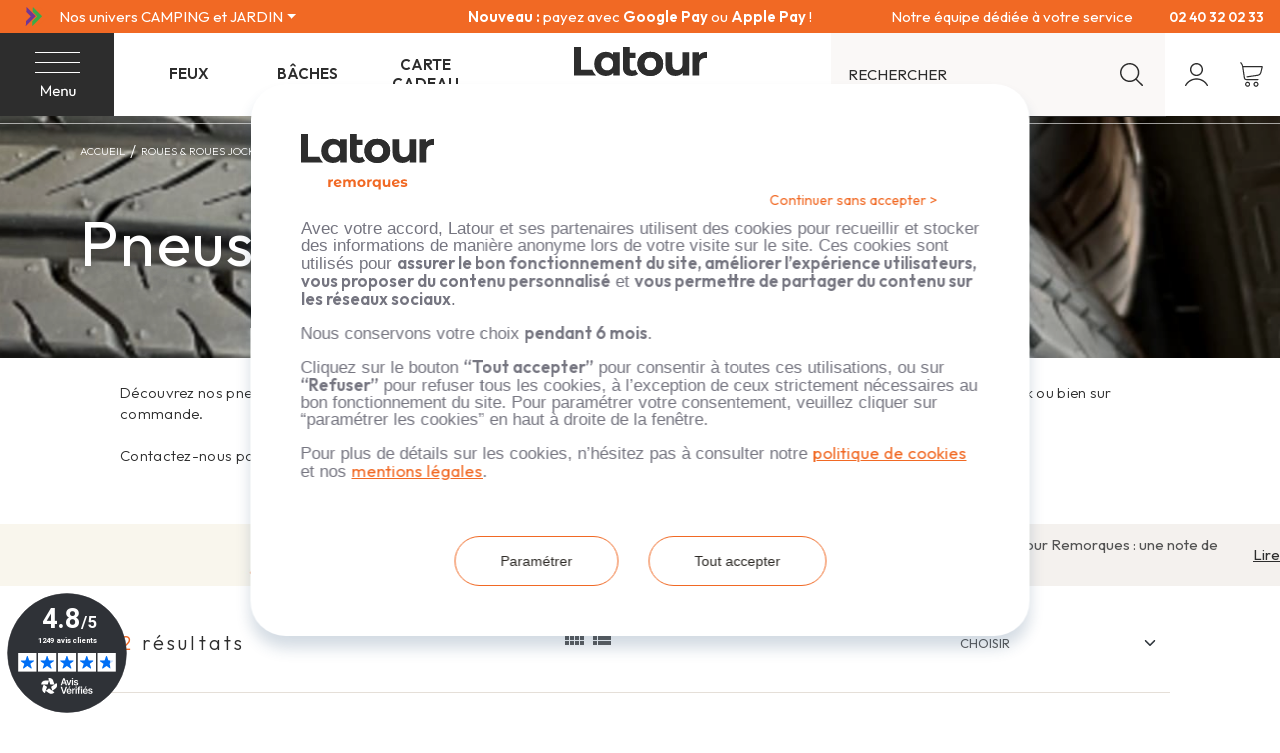

--- FILE ---
content_type: text/html; charset=utf-8
request_url: https://www.latour-remorques.fr/1026-pneus-13-pouces
body_size: 128869
content:
<!doctype html>
<html lang="fr-FR">

<head>
  
    
  <meta charset="utf-8">
  <meta name="theme-color" content="#f9f2e8">


  <meta http-equiv="x-ua-compatible" content="ie=edge">


  <link rel="canonical" href="https://www.latour-remorques.fr/1026-pneus-13-pouces">



      <title>Pneu remorque 13 pouces - Latour Remorques</title>
  
  
    <script data-keepinline="true">
    var cdcGtmApi = '//www.latour-remorques.fr/module/cdc_googletagmanager/async';
    var ajaxShippingEvent = 1;
    var ajaxPaymentEvent = 1;

/* datalayer */
dataLayer = window.dataLayer || [];
    let cdcDatalayer = {"pageCategory":"category","event":"view_item_list","ecommerce":{"currency":"EUR","items":[{"item_name":"Pneu 165 X 70 X 13","item_id":"906","price":"75","item_brand":"Latour","item_category":"Roues & roues jockey pour remorque","item_category2":"Pneus","item_category3":"Pneus 13 pouces","item_list_name":"Pneus 13 pouces","item_list_id":"cat_1026","index":1,"quantity":1,"google_business_vertical":"retail"},{"item_name":"Pneu 135x80/13","item_id":"10601","price":"85","item_brand":"Sonamia","item_category":"Roues & roues jockey pour remorque","item_category2":"Pneus","item_category3":"Pneus 13 pouces","item_list_name":"Pneus 13 pouces","item_list_id":"cat_1026","index":2,"quantity":1,"google_business_vertical":"retail"},{"item_name":"Pneu 155x70/13","item_id":"896","price":"65.9","item_brand":"Sonamia","item_category":"Roues & roues jockey pour remorque","item_category2":"Pneus","item_category3":"Pneus 13 pouces","item_list_name":"Pneus 13 pouces","item_list_id":"cat_1026","index":3,"quantity":1,"google_business_vertical":"retail"},{"item_name":"Pneu 185 x 70*13","item_id":"899","price":"95","item_brand":"Latour","item_category":"Roues & roues jockey pour remorque","item_category2":"Pneus","item_category3":"Pneus 13 pouces","item_list_name":"Pneus 13 pouces","item_list_id":"cat_1026","index":4,"quantity":1,"google_business_vertical":"retail"},{"item_name":"Pneu 195/50x13","item_id":"7076","price":"129","item_brand":"Sonamia","item_category":"Roues & roues jockey pour remorque","item_category2":"Pneus","item_category3":"Pneus 13 pouces","item_list_name":"Pneus 13 pouces","item_list_id":"cat_1026","index":5,"quantity":1,"google_business_vertical":"retail"},{"item_name":"Pneu 145x80/13","item_id":"7074","price":"69","item_brand":"Sonamia","item_category":"Roues & roues jockey pour remorque","item_category2":"Pneus","item_category3":"Pneus 13 pouces","item_list_name":"Pneus 13 pouces","item_list_id":"cat_1026","index":6,"quantity":1,"google_business_vertical":"retail"},{"item_name":"Pneu 145x70/13","item_id":"895","price":"69","item_brand":"Sonamia","item_category":"Roues & roues jockey pour remorque","item_category2":"Pneus","item_category3":"Pneus 13 pouces","item_list_name":"Pneus 13 pouces","item_list_id":"cat_1026","index":7,"quantity":1,"google_business_vertical":"retail"},{"item_name":"Pneu 165 x 80*13 pouces","item_id":"11879","price":"93.9","item_brand":"Sonamia","item_category":"Roues & roues jockey pour remorque","item_category2":"Pneus","item_category3":"Pneus 13 pouces","item_list_name":"Pneus 13 pouces","item_list_id":"cat_1026","index":8,"quantity":1,"google_business_vertical":"retail"},{"item_name":"Pneu 165 x 13 pouces","item_id":"11776","price":"82.9","item_brand":"Sonamia","item_category":"Roues & roues jockey pour remorque","item_category2":"Pneus","item_category3":"Pneus 13 pouces","item_list_name":"Pneus 13 pouces","item_list_id":"cat_1026","index":9,"quantity":1,"google_business_vertical":"retail"},{"item_name":"Pneu 155x80/13C Renforce","item_id":"10602","price":"75","item_brand":"Sonamia","item_category":"Roues & roues jockey pour remorque","item_category2":"Pneus","item_category3":"Pneus 13 pouces","item_list_name":"Pneus 13 pouces","item_list_id":"cat_1026","index":10,"quantity":1,"google_business_vertical":"retail"},{"item_name":"Pneu 155x80/13","item_id":"897","price":"69","item_brand":"Sonamia","item_category":"Roues & roues jockey pour remorque","item_category2":"Pneus","item_category3":"Pneus 13 pouces","item_list_name":"Pneus 13 pouces","item_list_id":"cat_1026","index":11,"quantity":1,"google_business_vertical":"retail"},{"item_name":"Roue 145 x 70*13 4TR 58x98 deport 30","item_id":"1037","price":"99","item_brand":"Sonamia","item_category":"Roues & roues jockey pour remorque","item_category2":"Pneus","item_category3":"Pneus 13 pouces","item_list_name":"Pneus 13 pouces","item_list_id":"cat_1026","index":12,"quantity":1,"google_business_vertical":"retail"}]}};
    dataLayer.push(cdcDatalayer);

/* call to GTM Tag */
(function(w,d,s,l,i){w[l]=w[l]||[];w[l].push({'gtm.start':
new Date().getTime(),event:'gtm.js'});var f=d.getElementsByTagName(s)[0],
j=d.createElement(s),dl=l!='dataLayer'?'&l='+l:'';j.async=true;j.src=
'https://www.googletagmanager.com/gtm.js?id='+i+dl;f.parentNode.insertBefore(j,f);
})(window,document,'script','dataLayer','GTM-NTS2DWP');

/* async call to avoid cache system for dynamic data */
dataLayer.push({
  'event': 'datalayer_ready'
});
</script>
  
  <meta name="description" content="Pneu remorque 13 pouces : Découvrez nos roues de remorques ou caravanes en 13 pouces renforcés ou non pour partir sur les routes en toutes sécurité.">
  <meta name="keywords" content="">
        
  
  
                

  
    <script type="application/ld+json">
  {
    "@context": "https://schema.org",
    "@type": "Organization",
    "name" : "Latour Remorques",
          "logo": {
        "@type": "ImageObject",
        "url":"https://www.latour-remorques.fr/img/logo-16692123271.jpg"
      },
        "url" : "https://www.latour-remorques.fr/"
  }
</script>

<script type="application/ld+json">
  {
    "@context": "https://schema.org",
    "@type": "WebPage",
    "isPartOf": {
      "@type": "WebSite",
      "url":  "https://www.latour-remorques.fr/",
      "name": "Latour Remorques"
    },
    "name": "Pneu remorque 13 pouces",
    "url":  "https://www.latour-remorques.fr/1026-pneus-13-pouces"
  }
</script>


  <script type="application/ld+json">
    {
      "@context": "https://schema.org",
      "@type": "BreadcrumbList",
      "itemListElement": [
                  {
            "@type": "ListItem",
            "position": 1,
            "name": "Accueil",
            "item": "https://www.latour-remorques.fr/"
          },                  {
            "@type": "ListItem",
            "position": 2,
            "name": "Roues &amp; roues jockey pour remorque",
            "item": "https://www.latour-remorques.fr/38-roues-roues-jockey-pour-remorque"
          },                  {
            "@type": "ListItem",
            "position": 3,
            "name": "Pneus",
            "item": "https://www.latour-remorques.fr/90-pneus"
          },                  {
            "@type": "ListItem",
            "position": 4,
            "name": "Pneus 13 pouces",
            "item": "https://www.latour-remorques.fr/1026-pneus-13-pouces"
          }              ]
    }
  </script>
  

  
  <script type="application/ld+json">
  {
    "@context": "https://schema.org",
    "@type": "ItemList",
    "itemListElement": [
              {
          "@type": "ListItem",
          "position": 1,
          "name": "Pneu 165 X 70 X 13",
          "url": "https://www.latour-remorques.fr/pneus-13-pouces/906-pneu-165-x-70-x-13.html"
        },              {
          "@type": "ListItem",
          "position": 2,
          "name": "Pneu 135x80/13",
          "url": "https://www.latour-remorques.fr/pneus-13-pouces/10601-pneu-135x8013.html"
        },              {
          "@type": "ListItem",
          "position": 3,
          "name": "Pneu 155x70/13",
          "url": "https://www.latour-remorques.fr/pneus-13-pouces/896-pneu-155x7013.html"
        },              {
          "@type": "ListItem",
          "position": 4,
          "name": "Pneu 185 x 70*13",
          "url": "https://www.latour-remorques.fr/pneus-13-pouces/899-pneu-185-x-7013.html"
        },              {
          "@type": "ListItem",
          "position": 5,
          "name": "Pneu 195/50x13",
          "url": "https://www.latour-remorques.fr/pneus-13-pouces/7076-pneu-195x50x13.html"
        },              {
          "@type": "ListItem",
          "position": 6,
          "name": "Pneu 145x80/13",
          "url": "https://www.latour-remorques.fr/pneus-13-pouces/7074-pneu-145x8013.html"
        },              {
          "@type": "ListItem",
          "position": 7,
          "name": "Pneu 145x70/13",
          "url": "https://www.latour-remorques.fr/pneus-13-pouces/895-pneu-145x7013.html"
        },              {
          "@type": "ListItem",
          "position": 8,
          "name": "Pneu 165 x 80*13 pouces",
          "url": "https://www.latour-remorques.fr/pneus-13-pouces/11879-pneu-165-x-8013-pouces.html"
        },              {
          "@type": "ListItem",
          "position": 9,
          "name": "Pneu 165 x 13 pouces",
          "url": "https://www.latour-remorques.fr/pneus-13-pouces/11776-pneu-165-mm-x-o13-pouces.html"
        },              {
          "@type": "ListItem",
          "position": 10,
          "name": "Pneu 155x80/13C Renforcé",
          "url": "https://www.latour-remorques.fr/pneus-13-pouces/10602-pneu-155x8013c-renforce.html"
        },              {
          "@type": "ListItem",
          "position": 11,
          "name": "Pneu 155x80/13",
          "url": "https://www.latour-remorques.fr/pneus-13-pouces/897-pneu-155x8013.html"
        },              {
          "@type": "ListItem",
          "position": 12,
          "name": "Roue 145 x 70*13 4TR 58x98 déport 30",
          "url": "https://www.latour-remorques.fr/pneus-13-pouces/1037-roue-145-x-7013-4tr-58x98-deport-30.html"
        }          ]
  }
</script>


  
    
  

  
    <meta property="og:title" content="Pneu remorque 13 pouces" />
    <meta property="og:description" content="Pneu remorque 13 pouces : Découvrez nos roues de remorques ou caravanes en 13 pouces renforcés ou non pour partir sur les routes en toutes sécurité." />
    <meta property="og:url" content="https://www.latour-remorques.fr/1026-pneus-13-pouces" />
    <meta property="og:site_name" content="Latour Remorques" />
        <meta property="og:type" content="website" />  



    <meta name="viewport" content="width=device-width, initial-scale=1, shrink-to-fit=no, maximum-scale=1">



  <link rel="icon" type="image/vnd.microsoft.icon" href="https://www.latour-remorques.fr/img/favicon-1.ico?1674571216">
  <link rel="shortcut icon" type="image/x-icon" href="https://www.latour-remorques.fr/img/favicon-1.ico?1674571216">



  



  



  	  <script type="text/javascript">
        var ASSearchUrl = "https:\/\/www.latour-remorques.fr\/module\/pm_advancedsearch4\/advancedsearch4";
        var OCHAT_UNIQID = "30392db531bdc65cf63776b008190f6c";
        var as4_orderBySalesAsc = "Meilleures ventes en dernier";
        var as4_orderBySalesDesc = "Meilleures ventes en premier";
        var cdpcpAjaxErrorMsg = "Il y avait un probl\u00e8me lors de la mise \u00e0 jour de votre produit la liste de comparaison. S'il vous pla\u00eet essayer de nouveau dans un moment ou essayez de rafra\u00eechir la page.";
        var cdpcpBlacklistProductIds = [];
        var cdpcpButton = "<button\n\ttype=\"button\"\n\tclass=\"btn cdpcp-compare-btn cdpcp-compare-btn--no-js btn-tertiary\"\n>\n\t<svg class=\"cdpcp-icon-add cdpcp-compare-btn__icon cdpcp-compare-btn__icon--add\">\n\t\t<use xlink:href=\"#cdpcp-icon-add\"><\/use>\n\t<\/svg>\n\n\t<svg class=\"cdpcp-icon-remove cdpcp-compare-btn__icon cdpcp-compare-btn__icon--remove\">\n\t\t<use xlink:href=\"#cdpcp-icon-remove\"><\/use>\n\t<\/svg>\n\n\t<svg class=\"cdpcp-icon-loading cdpcp-compare-btn__icon cdpcp-compare-btn__icon--loading\">\n\t\t<use xlink:href=\"#cdpcp-icon-loading\"><\/use>\n\t<\/svg>\n\n\t<span class=\"cdpcp-compare-btn__text cdpcp-compare-btn__text--add\">\n\t\tComparer\n\t<\/span>\n\n\t<span class=\"cdpcp-compare-btn__text cdpcp-compare-btn__text--remove\">\n\t\tSupprimer de comparaison\n\t<\/span>\n<\/button>\n";
        var cdpcpConfig = {"highlightBkg":"rgb(255, 255, 173)","highlightText":"rgb(33, 33, 33)","highlightType":"2","hoverOutlineColor":"rgb(33, 33, 33)","hoverOutlineEnabled":true,"listsButtonPosition":"above","listsButtonSelector":".js-product","popupCompareEnabled":true,"preDefinedStyle":"custom","sharingOptions":["facebook","facebook_messenger","twitter","pinterest","whatsapp","email"],"showAddToCartButton":"0","showAvailability":true,"showColorSwatches":true,"showReference":false,"showCondition":true,"showIsbn":false,"showEan":false,"showUpc":false,"showDescription":true,"showManufacturer":false,"showPrice":true,"showProductPageButton":false,"showQuickView":true,"showStickyFooterQuickView":true,"showReviews":true,"showSupplier":false,"slideOutBkgColor":"rgb(255, 255, 255)","slideOutButtonBkgColor":"rgb(255, 255, 255)","slideOutButtonBorderColor":"rgb(221, 221, 221)","slideOutButtonTextColor":"rgb(33, 33, 33)","slideOutTextColor":"rgb(33, 33, 33)","stickyBkgColor":"rgb(255, 255, 255)","stickyBorderColor":"rgb(221, 221, 221)","stickyDotColor":"rgb(33, 33, 33)","stickyFooterEnabled":true};
        var cdpcpErrorTitle = "Erreur";
        var cdpcpNumCompareProducts = 0;
        var cdpcpProductIds = [];
        var cdpcpToken = "757da69761a5444eabb5e61343d9dc44";
        var geodisSetCarrierUrl = "https:\/\/www.latour-remorques.fr\/module\/geodis\/setCarrier";
        var geodisToken = "e4898ca5f3c32c91642506f78a9784af";
        var order_button_content = "Cr\u00e9er un devis";
        var prestashop = {"cart":{"products":[],"totals":{"total":{"type":"total","label":"Total","amount":0,"value":"0,00\u00a0\u20ac"},"total_including_tax":{"type":"total","label":"Total TTC","amount":0,"value":"0,00\u00a0\u20ac"},"total_excluding_tax":{"type":"total","label":"Total HT :","amount":0,"value":"0,00\u00a0\u20ac"}},"subtotals":{"products":{"type":"products","label":"Sous-total","amount":0,"value":"0,00\u00a0\u20ac"},"discounts":null,"shipping":{"type":"shipping","label":"Livraison","amount":0,"value":""},"tax":null},"products_count":0,"summary_string":"0 articles","vouchers":{"allowed":1,"added":[]},"discounts":[],"minimalPurchase":0,"minimalPurchaseRequired":""},"currency":{"id":1,"name":"Euro","iso_code":"EUR","iso_code_num":"978","sign":"\u20ac"},"customer":{"lastname":null,"firstname":null,"email":null,"birthday":null,"newsletter":null,"newsletter_date_add":null,"optin":null,"website":null,"company":null,"siret":null,"ape":null,"is_logged":false,"gender":{"type":null,"name":null},"addresses":[]},"language":{"name":"FR","iso_code":"fr","locale":"fr-FR","language_code":"fr","is_rtl":"0","date_format_lite":"d\/m\/Y","date_format_full":"d\/m\/Y H:i:s","id":1},"page":{"title":"","canonical":"https:\/\/www.latour-remorques.fr\/1026-pneus-13-pouces","meta":{"title":"Pneu remorque 13 pouces","description":"Pneu remorque 13 pouces : D\u00e9couvrez nos roues de remorques ou caravanes en 13 pouces renforc\u00e9s ou non pour partir sur les routes en toutes s\u00e9curit\u00e9.","keywords":"","robots":"index"},"page_name":"category","body_classes":{"lang-fr":true,"lang-rtl":false,"country-FR":true,"currency-EUR":true,"layout-left-column":true,"page-category":true,"tax-display-enabled":true,"category-id-1026":true,"category-Pneus 13 pouces":true,"category-id-parent-90":true,"category-depth-level-4":true},"admin_notifications":[]},"shop":{"name":"Latour Remorques","logo":"https:\/\/www.latour-remorques.fr\/img\/logo-16692123271.jpg","stores_icon":"https:\/\/www.latour-remorques.fr\/img\/logo_stores.png","favicon":"https:\/\/www.latour-remorques.fr\/img\/favicon-1.ico"},"urls":{"base_url":"https:\/\/www.latour-remorques.fr\/","current_url":"https:\/\/www.latour-remorques.fr\/1026-pneus-13-pouces","shop_domain_url":"https:\/\/www.latour-remorques.fr","img_ps_url":"https:\/\/www.latour-remorques.fr\/img\/","img_cat_url":"https:\/\/www.latour-remorques.fr\/img\/c\/","img_lang_url":"https:\/\/www.latour-remorques.fr\/img\/l\/","img_prod_url":"https:\/\/www.latour-remorques.fr\/img\/p\/","img_manu_url":"https:\/\/www.latour-remorques.fr\/img\/m\/","img_sup_url":"https:\/\/www.latour-remorques.fr\/img\/su\/","img_ship_url":"https:\/\/www.latour-remorques.fr\/img\/s\/","img_store_url":"https:\/\/www.latour-remorques.fr\/img\/st\/","img_col_url":"https:\/\/www.latour-remorques.fr\/img\/co\/","img_url":"https:\/\/www.latour-remorques.fr\/themes\/ZOneTheme\/assets\/img\/","css_url":"https:\/\/www.latour-remorques.fr\/themes\/ZOneTheme\/assets\/css\/","js_url":"https:\/\/www.latour-remorques.fr\/themes\/ZOneTheme\/assets\/js\/","pic_url":"https:\/\/www.latour-remorques.fr\/upload\/","pages":{"address":"https:\/\/www.latour-remorques.fr\/adresse","addresses":"https:\/\/www.latour-remorques.fr\/adresses","authentication":"https:\/\/www.latour-remorques.fr\/connexion","cart":"https:\/\/www.latour-remorques.fr\/panier","category":"https:\/\/www.latour-remorques.fr\/index.php?controller=category","cms":"https:\/\/www.latour-remorques.fr\/index.php?controller=cms","contact":"https:\/\/www.latour-remorques.fr\/nous-contacter","discount":"https:\/\/www.latour-remorques.fr\/reduction","guest_tracking":"https:\/\/www.latour-remorques.fr\/suivi-commande-invite","history":"https:\/\/www.latour-remorques.fr\/historique-commandes","identity":"https:\/\/www.latour-remorques.fr\/identite","index":"https:\/\/www.latour-remorques.fr\/","my_account":"https:\/\/www.latour-remorques.fr\/mon-compte","order_confirmation":"https:\/\/www.latour-remorques.fr\/confirmation-commande","order_detail":"https:\/\/www.latour-remorques.fr\/index.php?controller=order-detail","order_follow":"https:\/\/www.latour-remorques.fr\/suivi-commande","order":"https:\/\/www.latour-remorques.fr\/commande","order_return":"https:\/\/www.latour-remorques.fr\/index.php?controller=order-return","order_slip":"https:\/\/www.latour-remorques.fr\/avoirs","pagenotfound":"https:\/\/www.latour-remorques.fr\/page-introuvable","password":"https:\/\/www.latour-remorques.fr\/recuperation-mot-de-passe","pdf_invoice":"https:\/\/www.latour-remorques.fr\/index.php?controller=pdf-invoice","pdf_order_return":"https:\/\/www.latour-remorques.fr\/index.php?controller=pdf-order-return","pdf_order_slip":"https:\/\/www.latour-remorques.fr\/index.php?controller=pdf-order-slip","prices_drop":"https:\/\/www.latour-remorques.fr\/promotions","product":"https:\/\/www.latour-remorques.fr\/index.php?controller=product","search":"https:\/\/www.latour-remorques.fr\/recherche","sitemap":"https:\/\/www.latour-remorques.fr\/plan-site","stores":"https:\/\/www.latour-remorques.fr\/magasins","supplier":"https:\/\/www.latour-remorques.fr\/fournisseur","register":"https:\/\/www.latour-remorques.fr\/connexion?create_account=1","order_login":"https:\/\/www.latour-remorques.fr\/commande?login=1"},"alternative_langs":[],"theme_assets":"\/themes\/ZOneTheme\/assets\/","actions":{"logout":"https:\/\/www.latour-remorques.fr\/?mylogout="},"no_picture_image":{"bySize":{"cart_default":{"url":"https:\/\/www.latour-remorques.fr\/img\/p\/fr-default-cart_default.jpg","width":90,"height":90},"small_default":{"url":"https:\/\/www.latour-remorques.fr\/img\/p\/fr-default-small_default.jpg","width":144,"height":182},"home_default":{"url":"https:\/\/www.latour-remorques.fr\/img\/p\/fr-default-home_default.jpg","width":280,"height":280},"medium_default":{"url":"https:\/\/www.latour-remorques.fr\/img\/p\/fr-default-medium_default.jpg","width":870,"height":569},"large_default":{"url":"https:\/\/www.latour-remorques.fr\/img\/p\/fr-default-large_default.jpg","width":800,"height":800}},"small":{"url":"https:\/\/www.latour-remorques.fr\/img\/p\/fr-default-cart_default.jpg","width":90,"height":90},"medium":{"url":"https:\/\/www.latour-remorques.fr\/img\/p\/fr-default-home_default.jpg","width":280,"height":280},"large":{"url":"https:\/\/www.latour-remorques.fr\/img\/p\/fr-default-large_default.jpg","width":800,"height":800},"legend":""}},"configuration":{"display_taxes_label":true,"display_prices_tax_incl":true,"is_catalog":false,"show_prices":true,"opt_in":{"partner":false},"quantity_discount":{"type":"discount","label":"Remise sur prix unitaire"},"voucher_enabled":1,"return_enabled":1},"field_required":[],"breadcrumb":{"links":[{"title":"Accueil","url":"https:\/\/www.latour-remorques.fr\/"},{"title":"Roues & roues jockey pour remorque","url":"https:\/\/www.latour-remorques.fr\/38-roues-roues-jockey-pour-remorque"},{"title":"Pneus","url":"https:\/\/www.latour-remorques.fr\/90-pneus"},{"title":"Pneus 13 pouces","url":"https:\/\/www.latour-remorques.fr\/1026-pneus-13-pouces"}],"count":4},"link":{"protocol_link":"https:\/\/","protocol_content":"https:\/\/"},"time":1769340691,"static_token":"bc289469a3114bfed4fcff15d650ce92","token":"8cd529dd7d4a12ef6adab520c01b45b1","debug":false,"modules":{"zonethememanager":{"progress_bar":0,"boxed_layout":false,"lazy_loading":true,"sidebar_cart":1,"sidebar_navigation":1,"product_countdown":0,"svg_logo":"https:\/\/www.latour-remorques.fr\/img\/1669195404.svg","svg_width":"133px","sticky_menu":1,"sticky_mobile":0,"mobile_megamenu":false,"product_quickview":0,"product_addtocart":1,"product_details":1,"product_grid_columns":4,"body_classes":"no-customer-address pg-eal pg-evl","is_mobile":false,"product_grid_desc":"","product_grid_available":1,"product_grid_colors":1,"cat_image":1,"cat_description":1,"cat_expand_desc":1,"cat_subcategories":1,"cat_default_view":"grid","product_info_layout":"tabs","product_qty_add_inline":true,"product_actions_position":false,"product_image_zoom":1,"product_attr_combinations":false,"product_attr_swatches":true,"product_attr_default":false,"checkout_login_first":1,"is_quickview":false,"ps_legalcompliance_spl":false,"enabled_pm_advancedsearch4":true,"psDimensionUnit":"cm"}}};
        var prestashopFacebookAjaxController = "https:\/\/www.latour-remorques.fr\/module\/ps_facebook\/Ajax";
        var psemailsubscription_subscription = "https:\/\/www.latour-remorques.fr\/module\/ps_emailsubscription\/subscription";
        var psr_icon_color = "#000000";
        var varBreadcrumbLinks = ["https:\/\/www.latour-remorques.fr\/","https:\/\/www.latour-remorques.fr\/38-roues-roues-jockey-pour-remorque","https:\/\/www.latour-remorques.fr\/90-pneus","https:\/\/www.latour-remorques.fr\/1026-pneus-13-pouces"];
        var varCategoryTreeController = "https:\/\/www.latour-remorques.fr\/module\/zonethememanager\/categoryTree";
        var varGetFinalDateController = "https:\/\/www.latour-remorques.fr\/module\/zonethememanager\/getFinalDate";
        var varGetFinalDateMiniatureController = "https:\/\/www.latour-remorques.fr\/module\/zonethememanager\/getFinalDateMiniature";
        var varMenuDropdownContentController = "https:\/\/www.latour-remorques.fr\/module\/zonemegamenu\/menuDropdownContent";
        var varPSAjaxCart = 1;
        var varProductCommentGradeController = "https:\/\/www.latour-remorques.fr\/module\/zonethememanager\/CommentGrade";
      </script>



  
  <script type="text/javascript">(function(w,d,s,l,i){w[l]=w[l]||[];w[l].push({'gtm.start':
    new Date().getTime(),event:'gtm.js'});var f=d.getElementsByTagName(s)[0],
    j=d.createElement(s),dl=l!='dataLayer'?'&l='+l:'';j.async=true;j.src=
    'https://www.googletagmanager.com/gtm.js?id='+i+dl;f.parentNode.insertBefore(j,f);
    })(window,document,'script','dataLayer','GTM-MSNGXRP');</script>
 
		<link rel="stylesheet" href="https://cdn.jsdelivr.net/npm/@alma/widgets@3.x.x/dist/widgets.min.css" media="all">
		<link rel="stylesheet" href="https://www.latour-remorques.fr/themes/ZOneTheme/assets/cache/theme-418e9195.css" media="all">
	
	


	<script>
			var ceFrontendConfig = {"environmentMode":{"edit":false,"wpPreview":false},"is_rtl":false,"breakpoints":{"xs":0,"sm":480,"md":768,"lg":1025,"xl":1440,"xxl":1600},"version":"2.9.14","urls":{"assets":"\/modules\/creativeelements\/views\/"},"productQuickView":0,"settings":{"page":[],"general":{"elementor_global_image_lightbox":"1","elementor_lightbox_enable_counter":"yes","elementor_lightbox_enable_fullscreen":"yes","elementor_lightbox_enable_zoom":"yes","elementor_lightbox_title_src":"title","elementor_lightbox_description_src":"caption"},"editorPreferences":[]},"post":{"id":"1026040101","title":"Pneus%2013%20pouces","excerpt":""}};
		</script>
        <link rel="preload" href="/modules/creativeelements/views/lib/ceicons/fonts/ceicons.woff2?fj664s" as="font" type="font/woff2" crossorigin>
        <!--CE-JS-->


  
<script type="text/javascript">

var fbloginblock_is17 = '1';
var fbloginblock_is16 = '1';
var fbloginblockapipopup = '0';
var fbloginblockislogged = '0';
var fbloginblockvoucherpopup = '0';
var fbloginblockis_display_gdpr = '1'; //gdpr







var fbloginblockmyaccountwidget = '0';



            


        var fbloginblock_ajax_url = 'https://www.latour-remorques.fr/module/fbloginblock/ajax?token=ec066e4a40d661e6291b7c3a6af58564ebda4b8c';

        var fbloginblock_login_buttons_footer = '';
        var fbloginblock_login_buttons_top = '';
        var fbloginblock_login_buttons_authpage = '';
        var fbloginblock_login_buttons_beforeauthpage = '';
        var fbloginblock_login_buttons_welcome = '';


        var fbloginblockis_popup = '1';


        // amazon connect variables
        var fbloginblockis_ssl = '1';
        var fbloginblockamazonci = '';
        var fbloginblockssltxt = '';
        var fbloginblock_aerror = 'Error: Please fill Amazon Client ID and Amazon Allowed Return URL in the module settings';
        var fbloginblockamazon_url = 'https://www.latour-remorques.fr/module/fbloginblock/amazon';
        var fbloginblock_token = 'ec066e4a40d661e6291b7c3a6af58564ebda4b8c';
        // amazon connect variables

        


                <!--  show popup for gdpr  -->
        
        var fbloginblock_htmlgdpr = '<br/><div class="fbloginblock-gdpr-checkbox-block gdpr_module_137">    <span class="fbloginblock-gdpr-checkbox">        <input name="psgdpr_consent_checkbox_137" id="psgdpr_consent_checkbox_137" value="1" type="checkbox"/>    </span>    <span class="fbloginblock-gdpr-content psgdpr_consent_message">        J'accepte les conditions générales et la politique de confidentialité *    </span>    <div class="fbloginblock-gdpr-checkbox-block-clear"></div>            </div><br/><br/><div class="block-do-not-show-again-gdpr">    <a class="btn btn-success btn-small button margin-0-auto" id="button-close-popup-inner" href="javascript:void(0);" onclick="setCookieGDPR_fbloginblock(\'gdpr-popup\',\'hidden\');return false;">Se mettre daccord</a>    <a class="btn btn-danger btn-small button margin-0-auto" onclick="closeGDPRBlock_fbloginblock()"  href="javascript:void(0);" title="Pas daccord"><b>Pas daccord</b></a></div>';
        var fbloginblock_id_module = '137';
        
        <!--  show popup for gdpr  -->
        



</script>





<script type="text/javascript">
    var ets_crosssell_16 =0;
</script>  <!-- START OF DOOFINDER ADD TO CART SCRIPT -->
  <script>
    document.addEventListener('doofinder.cart.add', function(event) {

      const checkIfCartItemHasVariation = (cartObject) => {
        return (cartObject.item_id === cartObject.grouping_id) ? false : true;
      }

      /**
      * Returns only ID from string
      */
      const sanitizeVariationID = (variationID) => {
        return variationID.replace(/\D/g, "")
      }

      doofinderManageCart({
        cartURL          : "https://www.latour-remorques.fr/panier",  //required for prestashop 1.7, in previous versions it will be empty.
        cartToken        : "bc289469a3114bfed4fcff15d650ce92",
        productID        : checkIfCartItemHasVariation(event.detail) ? event.detail.grouping_id : event.detail.item_id,
        customizationID  : checkIfCartItemHasVariation(event.detail) ? sanitizeVariationID(event.detail.item_id) : 0,   // If there are no combinations, the value will be 0
        quantity         : event.detail.amount,
        statusPromise    : event.detail.statusPromise,
        itemLink         : event.detail.link,
        group_id         : event.detail.group_id
      });
    });
  </script>
  <!-- END OF DOOFINDER ADD TO CART SCRIPT -->

  <!-- START OF DOOFINDER INTEGRATIONS SUPPORT -->
  <script data-keepinline>
    var dfKvCustomerEmail;
    if ('undefined' !== typeof klCustomer && "" !== klCustomer.email) {
      dfKvCustomerEmail = klCustomer.email;
    }
  </script>
  <!-- END OF DOOFINDER INTEGRATIONS SUPPORT -->

  <!-- START OF DOOFINDER UNIQUE SCRIPT -->
  <script data-keepinline>
    
    (function(w, k) {w[k] = window[k] || function () { (window[k].q = window[k].q || []).push(arguments) }})(window, "doofinderApp")
    

    // Custom personalization:
    doofinderApp("config", "language", "fr");
    doofinderApp("config", "currency", "EUR");
  </script>
  <script src="https://eu1-config.doofinder.com/2.x/fe31f9b3-3f15-4f88-a80a-e8aff16086bf.js" async></script>
  <!-- END OF DOOFINDER UNIQUE SCRIPT -->
<style>
			.cdpcp__menu,
		.cdpcp__items-wrapper {
			background-color: rgb(255, 255, 255) !important;
			border-color: rgb(221, 221, 221) !important;
		}

		.cdpcp-menu__button {
			color: rgb(33, 33, 33) !important;
		}

		.cdpcp__slideout {
			background-color: rgb(255, 255, 255) !important;
			color: rgb(33, 33, 33) !important;
		}

		.cdpcp-slideout__button {
			background-color: rgb(255, 255, 255) !important;
			border-color: rgb(221, 221, 221) !important;
			color: rgb(33, 33, 33) !important;
		}
	
	
				@media only screen {
			.cdpcp-highlight,
			.cdpcp-highlight > * {
				background-color: rgb(255, 255, 173) !important;
				color: rgb(33, 33, 33) !important;
			}
		}
	
			@media (min-width: 768px) {
			.cdpcp-table__feature-row:hover {
				outline: 1px solid rgb(33, 33, 33) !important;
			}
		}
	</style>

<script defer charset="utf-8" src="https://widgets.rr.skeepers.io/generated/ea2cd3be-fa7a-a9f4-b11d-e3332976c783/d441a824-efc0-444e-aff6-a6ed7d0d6dda.js"></script>
<script defer charset="utf-8" src="https://widgets.rr.skeepers.io/product/ea2cd3be-fa7a-a9f4-b11d-e3332976c783/151116fc-58a9-4eb0-a7b9-df7c1c732fe8.js"></script><link href="https://fonts.googleapis.com/css2?family=Outfit:wght@100;300;400;600&display=swap" rel="stylesheet"> 
<style type="text/css">h1, h2, h3, h4, h5, h6, .h1, .h2, .h3, .h4, .h5, .h6, .title-block, .column-title, .typo .column-title, .column-title a, .typo .column-title a, .page-heading, .page-subheading, .nav-tabs .nav-item .nav-link.active:focus, .nav-tabs .nav-item .nav-link.active:hover, .aone-tabs .dot-line-tabs .dot-line, label, .label, .nav-item .nav-link, .nav-item .nav-link.active, .product-name, .product-accordions .panel .panel-heading .panel-title a, .anav-top .amenu-link, #footer .footer-main .h4, .banner1 span:not(.btn) {color: #2D2D2D} a:hover, .btn-link:hover, .page-link:hover, .btn-teriary:hover, .btn.btn-teriary:hover, .ui-autocomplete.ui-menu .ui-menu-item .ui-state-focus, .ui-autocomplete.ui-menu .ui-menu-item .ui-state-hover, .dropdown .expand-more:hover, .dropdown a.expand-more:hover, .dropdown-item:hover, .dropdown-item:focus, .checkout-step-order .step-part .edit, .checkout-step-order .step-part.current .part-icon, .checkout-step-order .step-part.current.reachable.complete .part-icon, .page-my-account #content .links a:hover, .active-filters .filter-block .material-icons, .product-price, .price-total, .product-name a:hover, a.product-name:hover, .product-list .product-miniature .grid-hover-btn a, .product-list .product-miniature .grid-hover-btn button, .wishlist-button-add.wishlist-button-product, .main-product-details .product-cover .layer .zoom-in, #product-modal .arrows, .cart-items-review .product-line-grid .product-prices .qty, .st-menu-close:hover, .aone-slideshow .nivoSlider .nivo-directionNav .nivo-prevNav, .aone-slideshow .nivoSlider .nivo-directionNav .nivo-nextNav, #header .left-nav-trigger .left-nav-icon:hover, .feature a:hover, .feature2 .material-icons, .feature2 .fa, .icon-link:hover {color: #F16924} .custom-checkbox input[type="checkbox"]:hover + .check-shape, .custom-radio input[type="radio"]:hover + .check-shape, .custom-checkbox input[type="checkbox"]:checked + .check-shape, .custom-radio input[type="radio"]:checked + .check-shape, .custom-checkbox .check-shape.color .check-circle, .custom-radio .check-shape.color .check-circle, .category-tree > ul > li > a:hover:before, .main-product-details .product-images li.thumb-container .thumb.selected, .product-swatches .swatches-list > li.selected > span.color .check-circle, #product-modal .product-images img.selected, .anav-top .acategory-content .category-subs li a:hover:before, .aone-slideshow .nivoSlider .nivo-controlNav a.active, .banner2 a:before {border-color: #F16924} .custom-checkbox input[type="checkbox"]:checked + .check-shape, .custom-radio input[type="radio"]:checked + .check-shape, .category-tree > ul > li > a:hover:before, .discount-percentage, .discount-amount, .product-flags .product-flag.discount span, .product-flags .product-flag.on-sale span, .add-to-cart.added:after, .main-product-details .scroll-box-arrows .left, .main-product-details .scroll-box-arrows .right, .cart-preview .cart-header .cart-products-count, .slick-prev, .slick-next, .slick-dots li button, .anav-top .acategory-content .category-subs li a:hover:before, .aone-slideshow .nivoSlider .nivo-controlNav a, .aone-popupnewsletter button.close, #header .sticky-icon-cart .cart-products-count, #scrollTopButton .scroll-button, .typoImageSlider .scrollArrows .left, .typoImageSlider .scrollArrows .right {background-color: #F16924} .icon-link:hover, .checkout-step-order .step-part .edit, .active-filters .filter-block .material-icons, .product-list .product-miniature .grid-hover-btn a, .product-list .product-miniature .grid-hover-btn button, .wishlist-button-add.wishlist-button-product, .main-product-details .product-cover .layer .zoom-in, #product-modal .arrows, .st-menu-close:hover, .aone-slideshow .nivoSlider .nivo-directionNav .nivo-prevNav, .aone-slideshow .nivoSlider .nivo-directionNav .nivo-nextNav {color: #F16924} .add-to-cart.added:after, .main-product-details .scroll-box-arrows .left, .main-product-details .scroll-box-arrows .right, .slick-prev, .slick-next, .slick-dots li button, .aone-slideshow .nivoSlider .nivo-controlNav a, .aone-popupnewsletter button.close, #scrollTopButton .scroll-button, .typoImageSlider .scrollArrows .left, .typoImageSlider .scrollArrows .right {background-color: #F16924} .aone-slideshow .nivoSlider .nivo-controlNav a.active {border-color: #F16924} .btn-primary, .btn-primary.disabled, .btn-primary:disabled, .btn.btn-primary, .btn.btn-primary.disabled, .btn.btn-primary:disabled, .add-to-cart, .add-to-cart.disabled, .add-to-cart:disabled, #header .mobile-header-version .mobile-menu-icon {background-color: #F16924} .btn-primary, .btn-primary.disabled, .btn-primary:disabled {border-color: #F16924} .btn-primary:hover, .btn-primary:focus, .btn.btn-primary:hover, .btn-primary:not(:disabled):not(.disabled):active, .btn-primary:not(:disabled):not(.disabled).active, .btn.btn-primary:not(:disabled):not(.disabled):active, .btn.btn-primary:not(:disabled):not(.disabled).active, .add-to-cart:hover, .add-to-cart:not(:disabled):not(.disabled):active, .add-to-cart:not(:disabled):not(.disabled).active {background-color: #d4510e} h1, h2, h3, h4, h5, h6, .h1, .h2, .h3, .h4, .h5, .h6, .title-block, .column-title, .typo .column-title, .column-title a, .typo .column-title a, .page-heading, .page-subheading, .nav-tabs .nav-item .nav-link.active:focus, .nav-tabs .nav-item .nav-link.active:hover, .nav-item .nav-link, .nav-item .nav-link.active, .product-accordions .panel .panel-heading .panel-title a, .banner1 span:not(.btn) {color: #2D2D2D} .background-for-title .title-block, .background-for-title .column-title, .background-for-title .column-title a, .background-for-title .typo .column-title, .background-for-title .aone-tabs .nav-tabs .nav-item .nav-link, .background-for-title .product-tabs .nav-tabs .nav-item .nav-link, .background-for-title .product-accordions .panel .panel-heading a, .background-for-title .st-menu-title, .background-for-title .cart-preview .cart-title {color: #2D2D2D} .product-name {color: #2D2D2D} .product-name a:hover, a.product-name:hover {color: #2D2D2D} .product-price, .price-total {color: #F16924} .regular-price {color: rgba(45,45,45,0.5)} body, .view-all-link, .manufacturer-list .brand .brand-name, .product-name {font-family: Outfit} h1, h2, h3, h4, h5, h6, .h1, .h2, .h3, .h4, .h5, .h6, .title-block, .column-title, .typo .column-title, .page-heading, .page-subheading, .nav-item .nav-link, .anav-top .amenu-link {font-family: Outfit} </style>

<style type="text/css">#header .header-logo .logo {
  max-height: 73px;
}
.product-list .grid .product-miniature .product-container {
  height: 100%;
  display: flex;
  flex-direction: column;
}
.product-list .grid .product-miniature .first-block {
  flex: none;
}
.product-list .grid .product-miniature .second-third-block {
  flex: 1;
  display: flex;
  flex-direction: column;
}
.product-list .grid .product-miniature .second-third-block .third-block {
  flex: none;
}
.product-list .grid .product-miniature .second-third-block .second-block {
  flex: 1;
}</style>
<script type="text/javascript">
    
        var HiFaq = {
            psv: 1.7,
            search_url: 'https://www.latour-remorques.fr/faq/search/',
            key: '1c0e9306e3ad311209645f13df7208db'
        }
    
</script>

<style type="text/css">
    
        .hi-faq-top-search-container {
            background-color: #2fb5d2;
        }
    
    
</style>

<script type="text/javascript">
   var abfd_url = "https://www.latour-remorques.fr/module/amountbeforefreedelivery/ajax";
</script><script type="text/javascript">
    var psb_hide_full_stock = 0;
    var psb_hide_empty_stock = 0;
    var psb_theme = "1-bar";
    var psb_sections = 5;
    var psb_psv = 1.7;
    var psb_ajax_url = "https://www.latour-remorques.fr/module/pststockbar/ajax";
    var psb_token = "bc289469a3114bfed4fcff15d650ce92";
</script><meta name="idx" content="PSIDSHOP2026-AIX69647872637573746f6d726566-AIX69647872637573746f6d726566">
<link rel="prev" href="https://www.latour-remorques.fr/1026-pneus-13-pouces"><link rel="next" href="https://www.latour-remorques.fr/1026-pneus-13-pouces?p=2"><!-- Module TvcmsInfiniteScroll for PRODUCTS --><script>var tv_params = {product_wrapper : "#js-product-list .products",product_elem : ".product-miniature",pagination_wrapper : ".pagination .page-list",next_button : "a.next",views_buttons : "",selected_view : "",method : "button",button_start_page : "1",button_n_pages : "1",active_with_layered : "1",loader : "<div id=\"tv-loader\"><p>Chargement des résultats suivants...</p></div>",loader_prev : "<div id=\"tv-loader\"><p>Chargement des résultats précédents...</p></div>",button : "<button id=\"tv-button-load-products\">Afficher plus de résultats...</button>",back_top_button : "<div id=\"tv-back-top-wrapper\"><p>Plus de résultats à afficher... <a href=\"#\" class=\"tv-back-top-link\">Retour en haut</a></p></div>",tvcmsinfinitescrollqv_enabled : "",has_facetedSearch : "1",ps_16 : "1"}// -----------------------------------------------------------// HOOK CUSTOM// - After next products displayed// function tv_hook_after_display_products() {// ---------------// CUSTOMIZE HERE// ---------------// }</script>



  
</head>

<body id="category" class="st-wrapper shop1 lang-fr country-fr currency-eur layout-left-column page-category tax-display-enabled category-id-1026 category-pneus-13-pouces category-id-parent-90 category-depth-level-4 ce-kit-4 elementor-page elementor-page-1026040101
    no-customer-address pg-eal pg-evl    ">

      <!-- Google Tag Manager (noscript) -->
    <noscript><iframe src="https://www.googletagmanager.com/ns.html?id=GTM-MSNGXRP" height="0" width="0"
        style="display:none;visibility:hidden"></iframe></noscript>
    <!-- End Google Tag Manager (noscript) -->
  

  
    <!-- Google Tag Manager (noscript) -->
<noscript><iframe src="https://www.googletagmanager.com/ns.html?id=GTM-NTS2DWP"
height="0" width="0" style="display:none;visibility:hidden"></iframe></noscript>
<!-- End Google Tag Manager (noscript) -->

  

  
      <div class="st-menu st-effect-left" data-st-menu>
  
    <div class="left">
          <div class="top">
        <div class="st-menu-close d-flex" data-close-st-menu><i class="material-icons">close</i></div>
        <div class="st-menu-title h4">
          
  <a href="https://www.latour-remorques.fr/" title="Latour Remorques">
          <img class="svg-logo" src="https://www.latour-remorques.fr/img/1669195404.svg" style="width: 133px" alt="Latour Remorques">
      </a>

        </div>
        
      </div>
    
                    
        <div id="amegamenu" class="">
    <ul class="anav-top js-ajax-mega-menu">
          <li class="amenu-item plex " data-id-menu="67" data-menuhaut="">
        <a href="/32-attelages-faisceaux" class="amenu-link" >                    <span>Attelages </span>
                  </a>
                  <div class="adropdown adrd5">
            <div class="js-dropdown-content" data-id-menu="67"></div>
          </div>
              </li>
          <li class="amenu-item plex " data-id-menu="28" data-menuhaut="">
        <a href="/1617-accessoires-d-attelage-" class="amenu-link" >                    <span>Accessoires d'attelage</span>
                  </a>
                  <div class="adropdown adrd3">
            <div class="js-dropdown-content" data-id-menu="28"></div>
          </div>
              </li>
          <li class="amenu-item plex " data-id-menu="68" data-menuhaut="">
        <a href="/37-tetes-d-attelages" class="amenu-link" >                    <span>Tête d'attelages</span>
                  </a>
                  <div class="adropdown adrd5">
            <div class="js-dropdown-content" data-id-menu="68"></div>
          </div>
              </li>
          <li class="amenu-item plex " data-id-menu="69" data-menuhaut="">
        <a href="/33-remorque" class="amenu-link" >                    <span>Remorques</span>
                  </a>
                  <div class="adropdown adrd5">
            <div class="js-dropdown-content" data-id-menu="69"></div>
          </div>
              </li>
          <li class="amenu-item plex " data-id-menu="70" data-menuhaut="">
        <a href="/1182-accessoires-de-remorques" class="amenu-link" >                    <span>Accessoires remorque</span>
                  </a>
                  <div class="adropdown adrd5">
            <div class="js-dropdown-content" data-id-menu="70"></div>
          </div>
              </li>
          <li class="amenu-item plex " data-id-menu="71" data-menuhaut="">
        <a href="/39-electricite" class="amenu-link" >                    <span>Électricité</span>
                  </a>
                  <div class="adropdown adrd5">
            <div class="js-dropdown-content" data-id-menu="71"></div>
          </div>
              </li>
          <li class="amenu-item plex " data-id-menu="72" data-menuhaut="">
        <a href="/36-carrosserie" class="amenu-link" >                    <span>Carrosserie</span>
                  </a>
                  <div class="adropdown adrd5">
            <div class="js-dropdown-content" data-id-menu="72"></div>
          </div>
              </li>
          <li class="amenu-item plex " data-id-menu="73" data-menuhaut="">
        <a href="/40-essieux-suspensions-freins" class="amenu-link" >                    <span>Essieux, suspensions et freins</span>
                  </a>
                  <div class="adropdown adrd5">
            <div class="js-dropdown-content" data-id-menu="73"></div>
          </div>
              </li>
          <li class="amenu-item plex " data-id-menu="74" data-menuhaut="">
        <a href="/38-roues-roues-jockey-pour-remorque" class="amenu-link" >                    <span>Roues et roues jockey</span>
                  </a>
                  <div class="adropdown adrd5">
            <div class="js-dropdown-content" data-id-menu="74"></div>
          </div>
              </li>
          <li class="amenu-item plex " data-id-menu="75" data-menuhaut="">
        <a href="/41-nautisme" class="amenu-link" >                    <span>Nautisme</span>
                  </a>
                  <div class="adropdown adrd5">
            <div class="js-dropdown-content" data-id-menu="75"></div>
          </div>
              </li>
        </ul>
  </div>


      <div class="bottom">
        <div class="bottom-infos">
          <p><a href="/promotions" id="promo">Promotions</a></p>
          <p><a href="/blog" id="lien-blog">Nos actus & conseils</a></p>
          <p><a href="/marque" id="lien-marques">Marques</a></p>
        </div>
                        <div id="js-language-sidebar" class="sidebar-language js-hidden"></div>
        
        <div class="shops">
          <p>Nos autres sites spécialisés</p>
                              
                                                    <a href="https://www.tentes-materiel-camping.com"><img src="/img/logo-16692123052.jpg"> </a>
            <a href="https://www.latour-mobilier-jardin.fr"><img src="/img/logo-16740342013.jpg"> </a>
          
        </div>

      </div>
    </div>

    <div class="middle"></div>
    <div class="right"></div>
  </div>
  

  <main id="page" class="st-pusher ">

    
          

    <header id="header">
      
        	
<!-- desktop header -->
<div class="desktop-header-version">

	<div class="header-top">
	
		<div class="header-shop">

						
										
			<div class="boutique-dropdown dropdown js-dropdown">
				<div class="desktop-dropdown">
					<button class="btn-unstyle dropdown-current expand-more dropdown-toggle" data-bs-toggle="dropdown"
						data-offset="0,2px" aria-haspopup="true" aria-expanded="false"
						aria-label="Nos univers&nbsp;CAMPING et JARDIN">
												<span>Nos univers&nbsp;CAMPING et JARDIN</span>
					</button>
					<div class="dropdown-menu js-language-source" aria-labelledby="language-selector-label">
						<ul class="boutique-list">
																								<li>
										<a href="https://www.tentes-materiel-camping.com" title="www.tentes-materiel-camping.com" class="dropdown-item">
											<span class="l-name">
												<span>&nbsp;&nbsp;Latour camping</span>
											</span>
										</a>
									</li>
																																<li>
										<a href="https://www.latour-mobilier-jardin.fr" title="www.latour-mobilier-jardin.fr" class="dropdown-item">
											<span class="l-name">
												<span>&nbsp;&nbsp;Latour mobilier jardin</span>
											</span>
										</a>
									</li>
																																				</ul>
					</div>
				</div>
			</div>
			</div>

			
				<div class="header-banner">
					<div class="header-event-banner">
  <div class="container">
    <div class="header-event-banner-wrapper">
      <p>Livraison <strong>offerte dès 150 € d’achat</strong> en <strong>France métropolitaine</strong> * hors une sélection de produits</p>
<p><strong data-start="510" data-end="523">Nouveau :</strong> payez avec <strong data-start="535" data-end="549">Google Pay</strong> ou <strong data-start="553" data-end="566">Apple Pay</strong> !</p>
    </div>
  </div>
</div>


				</div>
			

			
				<div class="header-nav">
					<div class="header-nav-wrapper">
						<div class="left-nav">
							<div class="header-phone js-header-phone-source">
	<p>Notre équipe dédiée à votre service <a href="tel:0240320233"><span class="fa fa-phone-alt"></span> 02 40 32 02 33</a></p>
</div>

						</div>
						<div class="right-nav">
							
						</div>
					</div>
				</div>
			
		</div>

		
			<div class="main-header">

				<div class="header-wrapper">

					<div class="header-left">
													<div class="left-nav-trigger" data-left-nav-trigger>
								<div class="left-nav-icon d-flex align-items-center justify-content-center">
																		<img class="svg" src="/img/webapic/icon-menu.svg">
								</div>
							</div>
												

<div class="menu col-lg-8 col-md-7 js-top-menu position-static d-none d-md-block" id="_desktop_top_menu">
    
                <ul class="top-menu" id="top-menu" data-depth="0">
                    <li class="category" id="category-101">
                          <a
                class="dropdown-item"
                href="https://www.latour-remorques.fr/101-feux" data-depth="0"
                              >
                                                                      <span class="pull-xs-right d-block d-md-none">
                    <span data-bs-target="#top_sub_menu_78632" data-bs-toggle="collapse" class="navbar-toggler collapse-icons">
                      <i class="material-icons add">&#xE313;</i>
                      <i class="material-icons remove">&#xE316;</i>
                    </span>
                  </span>
                                Feux
              </a>
                            <div  class="popover sub-menu js-sub-menu collapse" id="top_sub_menu_78632">
                
                <ul class="top-menu"  data-depth="1">
                    <li class="category" id="category-1265">
                          <a
                class="dropdown-item dropdown-submenu"
                href="https://www.latour-remorques.fr/1265-feu-multifonction" data-depth="1"
                              >
                                Feu multifonction
              </a>
                          </li>
                    <li class="category" id="category-1266">
                          <a
                class="dropdown-item dropdown-submenu"
                href="https://www.latour-remorques.fr/1266-cabochon-de-feux" data-depth="1"
                              >
                                Cabochon de feux
              </a>
                          </li>
                    <li class="category" id="category-1267">
                          <a
                class="dropdown-item dropdown-submenu"
                href="https://www.latour-remorques.fr/1267-feu-de-position" data-depth="1"
                              >
                                Feu de position
              </a>
                          </li>
                    <li class="category" id="category-1268">
                          <a
                class="dropdown-item dropdown-submenu"
                href="https://www.latour-remorques.fr/1268-feu-de-gabarit" data-depth="1"
                              >
                                Feu de gabarit
              </a>
                          </li>
              </ul>
    
              </div>
                          </li>
                    <li class="category" id="category-1183">
                          <a
                class="dropdown-item"
                href="https://www.latour-remorques.fr/1183-baches" data-depth="0"
                              >
                                                                      <span class="pull-xs-right d-block d-md-none">
                    <span data-bs-target="#top_sub_menu_67128" data-bs-toggle="collapse" class="navbar-toggler collapse-icons">
                      <i class="material-icons add">&#xE313;</i>
                      <i class="material-icons remove">&#xE316;</i>
                    </span>
                  </span>
                                Bâches
              </a>
                            <div  class="popover sub-menu js-sub-menu collapse" id="top_sub_menu_67128">
                
                <ul class="top-menu"  data-depth="1">
                    <li class="category" id="category-61">
                          <a
                class="dropdown-item dropdown-submenu"
                href="https://www.latour-remorques.fr/61-baches-plates" data-depth="1"
                              >
                                Bâches plates
              </a>
                          </li>
                    <li class="category" id="category-60">
                          <a
                class="dropdown-item dropdown-submenu"
                href="https://www.latour-remorques.fr/60-baches-hautes" data-depth="1"
                              >
                                Bâches hautes
              </a>
                          </li>
              </ul>
    
              </div>
                          </li>
                    <li class="link" id="lnk-carte-cadeau">
                          <a
                class="dropdown-item"
                href="https://www.latour-remorques.fr/module/giftcard/choicegiftcard" data-depth="0"
                              >
                                Carte cadeau
              </a>
                          </li>
              </ul>
    
    <div class="clearfix"></div>
</div>

					</div>


					
						<div class="header-logo">
							
  <a href="https://www.latour-remorques.fr/" title="Latour Remorques">
          <img class="svg-logo" src="https://www.latour-remorques.fr/img/1669195404.svg" style="width: 133px" alt="Latour Remorques">
      </a>

						</div>
					

					
						<div class="header-right">
							<div class="display-top align-items-center d-flex flex-wrap flex-lg-nowrap justify-content-end">
								<!-- Block search module TOP -->
<div class="searchbar-wrapper">
  <div id="search_widget" class="js-search-source" data-search-controller-url="//www.latour-remorques.fr/recherche">
    <div class="search-widget ui-front">
      <form method="get" action="//www.latour-remorques.fr/recherche">
        <input type="hidden" name="controller" value="search">
        <input class="form-control" type="text" name="s" value="" placeholder="Rechercher" aria-label="Rechercher">
        <button type="submit" class="">
                    <img class="svg" src="/img/webapic/icon-search.svg">
        </button>
        <button type="submit" class="hidden-recherche d-none">
                    <img class="svg" src="/img/webapic/icon-search.svg">
        </button>
      </form>
    </div>
  </div>
</div>
<!-- /Block search module TOP -->
<div class="customer-signin-module">
  <div class="user-info">
          <div class="js-account-source">
        <ul>
          <li>
            <div class="account-link">
              <a
                href="https://www.latour-remorques.fr/connexion?back=https://www.latour-remorques.fr/1026-pneus-13-pouces"
                title="Identifiez-vous"
                rel="nofollow"
              >
                <img class="svg" src="/img/webapic/icon-user.svg">
                                              </a>
            </div>
          </li>
        </ul>
      </div>
      </div>
</div><div class="shopping-cart-module">
  <div class="blockcart cart-preview" data-refresh-url="//www.latour-remorques.fr/module/ps_shoppingcart/ajax" data-sidebar-cart-trigger>
    <ul class="cart-header">
      <li data-header-cart-source>
        <a href="//www.latour-remorques.fr/panier?action=show" class="cart-link" rel="nofollow" aria-label="Lien du panier contenant 0 produit(s)">
                              <span class="cart-design"><img class="svg" src="/img/webapic/icon-cart.svg">
                    </span>
        </a>
      </li>
    </ul>

          <div class="cart-dropdown" data-shopping-cart-source>
  <div class="cart-dropdown-wrapper">
    <div class="cart-title h4">Mon panier</div>
          <div class="no-items">
        Il n'y a plus d'articles dans votre panier
      </div>
      </div>
  <div class="js-cart-update-quantity page-loading-overlay cart-overview-loading">
    <div class="page-loading-backdrop d-flex align-items-center justify-content-center">
      <span
        class="uil-spin-css"><span><span></span></span><span><span></span></span><span><span></span></span><span><span></span></span><span><span></span></span><span><span></span></span><span><span></span></span><span><span></span></span></span>
    </div>
  </div>
</div>      </div>
</div>

							</div>
						</div>
					

				</div>

			</div>
		

			</div>

	      
    </header>

    <section id="wrapper">
      
        
<nav class="breadcrumb-wrapper ">
  <div class="container">
    <ol class="breadcrumb" data-depth="4">
              
                      <li class="breadcrumb-item">
                                            <a href="https://www.latour-remorques.fr/" class="item-name">
                                      Accueil
                                      <span>Accueil</span>
                </a>
                          </li>
                  
              
                      <li class="breadcrumb-item">
                              <span class="separator">/</span>
                                            <a href="https://www.latour-remorques.fr/38-roues-roues-jockey-pour-remorque" class="item-name">
                                      <span>Roues &amp; roues jockey pour remorque</span>
                </a>
                          </li>
                  
              
                      <li class="breadcrumb-item">
                              <span class="separator">/</span>
                                            <a href="https://www.latour-remorques.fr/90-pneus" class="item-name">
                                      <span>Pneus</span>
                </a>
                          </li>
                  
              
                      <li class="breadcrumb-item">
                              <span class="separator">/</span>
                                            <span class="item-name">Pneus 13 pouces</span>
                          </li>
                  
          </ol>
  </div>
</nav>
      

      
        
<aside id="notifications">
  <div class="container">
    
    
    
      </div>
</aside>
      

      

      

      
	<div class="main-content">

				
			<div id="js-product-list-header">
      <div class="category-cover mb-4">
			      <img class="img-fluid" src="https://www.latour-remorques.fr/c/1026-category_default/pneus-13-pouces.jpg" alt="Pneu remorque 13 pouces" width="1920" height="270">
						<h1 class="page-heading js-category-page" data-current-category-id="1026">Pneus 13 pouces</h1>
    </div>
    
      <div class="category-description mb-5 container col-12 col-xxl-10">
              <div class="js-expand-description">
          <div class="descSmall">
            <div class="typo descFull">
              <p>Découvrez nos pneus de remorques et caravanes en 13 pouces. Renforcés ou non, profitez de notre large gamme disponible en stock ou bien sur commande.<br /><br />Contactez-nous pour plus d'informations !</p>
            </div>
          </div>
          <div class="descToggle expand">
            <a href="#expand">&nbsp;Voir plus<i class="material-icons">expand_more</i></a>
          </div>
          <div class="descToggle collapse">
            <a href="#collapse">&nbsp;Voir moins<i class="material-icons">expand_less</i></a>
          </div>
        </div>

          </div>
  
  
      
</div>
		
		
		

		
		
		

				

				

				<!-- Module Presta Blog -->
            <section class="clearfix prestablog" style="background-image: url('/modules/prestablog/views/img/grid-for-1-7/up-img/thumb_160.jpg?2b99ea368ca353654ec6ed638b42b03c')">
    
        
                            <ul id="blog_list_1-7">
                                    <div style="display:none;">
                        0
                    </div>
                                            <li class="tiers blog-grid">
                            <div class="block_cont">
                                <div class="block_top">

                                                                            <a href="https://www.latour-remorques.fr/blog/avis-clients-latour-remorques-une-note-de-495--n160"
                                            title="Avis clients Latour Remorques : une note de 4,9/5 ⭐">
                                            <img src="/modules/prestablog/views/img/grid-for-1-7/up-img/thumb_160.jpg?2b99ea368ca353654ec6ed638b42b03c"
                                                alt="Avis clients Latour Remorques : une note de 4,9/5 ⭐" />
                                        </a>
                                                                    </div>
                                <div class="block_bas">
                                    <span>
                                        <a href="https://www.latour-remorques.fr/blog/avis-clients-latour-remorques-une-note-de-495--n160"
                                            title="Avis clients Latour Remorques : une note de 4,9/5 ⭐">Avis clients Latour Remorques : une note de 4,9/5 ⭐</a>
                                        <br /><span class="date_blog-cat">Publié :
                                            25/09/2025
                                                                                         | Catégories :
                                                                                                    <a href="https://www.latour-remorques.fr/blog/tous-les-articles-c20"
                                                        class="categorie_blog">Tous les articles</a>
                                                                                                                                                </span>

                                                                            </span>
                                    <p class="blog_desc">
                                                                                    Aujourd’hui, nous sommes fiers d’annoncer que nos clients nous attribuent une note exceptionnelle de 4,9/5 ⭐ sur latour-remorques.fr !
                                                                            </p>
                                </div>
                                <div class="prestablog_more">
                                    <a href="https://www.latour-remorques.fr/blog/avis-clients-latour-remorques-une-note-de-495--n160"
                                        class="blog_link">Lire</a>
                                                                                                                <span><i class="material-icons">remove_red_eye</i> 512</span>
                                                                                                        </div>
                            </div>
                        </li>
                                    
            </ul>
            </section>
<!-- /Module Presta Blog -->
		
		<div class="col-products-global container col-12 col-xxl-10">
			<div class="row ">

				
					<div id="js-product-list-top" class="products-selection sm-bottom clearfix">
  <div class="row align-items-center">
    <div class="col-7 col-sm-9 col-md-12 col-lg-7 products-sort-order order-2">
      
        <div class="d-flex flex-wrap">
    <div class="sort-select dropdown js-dropdown">
    <button
      class="form-select custom-select select-title dropdown-toggle"
      data-bs-toggle="dropdown"
      aria-label="Trier par :"
      aria-expanded="false"
      rel="nofollow"
    >
      Choisir    </button>
    <div class="dropdown-menu">
              <a
          rel="nofollow"
          href="https://www.latour-remorques.fr/1026-pneus-13-pouces?order=product.sales.desc"
          class="dropdown-item js-search-link"
        >
          Meilleures ventes
        </a>
              <a
          rel="nofollow"
          href="https://www.latour-remorques.fr/1026-pneus-13-pouces?order=product.position.asc"
          class="dropdown-item js-search-link"
        >
          Pertinence
        </a>
              <a
          rel="nofollow"
          href="https://www.latour-remorques.fr/1026-pneus-13-pouces?order=product.name.asc"
          class="dropdown-item js-search-link"
        >
          Nom, A à Z
        </a>
              <a
          rel="nofollow"
          href="https://www.latour-remorques.fr/1026-pneus-13-pouces?order=product.name.desc"
          class="dropdown-item js-search-link"
        >
          Nom, Z à A
        </a>
              <a
          rel="nofollow"
          href="https://www.latour-remorques.fr/1026-pneus-13-pouces?order=product.price.asc"
          class="dropdown-item js-search-link"
        >
          Prix, croissant
        </a>
              <a
          rel="nofollow"
          href="https://www.latour-remorques.fr/1026-pneus-13-pouces?order=product.price.desc"
          class="dropdown-item js-search-link"
        >
          Prix, décroissant
        </a>
          </div>
  </div>

      <div class="product-display d-none d-md-block">
      <div class="d-flex">
                <ul class="display-select" id="product_display_control">
          <li class="d-flex">
            <a data-view="grid" href="#grid" title="Grille" data-toggle="tooltip" data-placement="top">
              <i class="material-icons">view_comfy</i>
            </a>
            <a data-view="list" href="#list" title="Liste" data-toggle="tooltip" data-placement="top">
              <i class="material-icons">view_list</i>
            </a>
                      </li>
        </ul>
      </div>
    </div>
  </div>
      
    </div>

          <div class="col-4 col-sm-3 d-block d-md-none filter-button order-3">
        <button id="search_filter_toggler" class="btn btn-primary js-search-toggler">
          <i class="fa fa-filter" aria-hidden="true"></i> Filtrer
        </button>
      </div>
    
    <div class="col-12 col-lg-5 total-products order-4 order-lg-1 d-none d-lg-block">
      <p>
              				<span>12 </span>résultats
            </p>
    </div>
  </div>  
</div>
				

									
						<div id="left-column" class="sidebar-column col-12 col-md-4 col-lg-3">
							<div class="column-wrapper">
								<div class="column-block md-bottom d-none d-md-block">
  <div id="_desktop_search_filters">
       <div id="search_filters">
    
      <p class="column-title d-none d-md-block">Filtrer par :</p>
    

    
          

          <section class="facet clearfix">
        <p class="h5 facet-title d-none d-md-block">Marque</p>
                                                            
        <div class="facet-title d-flex d-md-none" data-bs-target="#facet_19055" data-bs-toggle="collapse">
          <span><i class="fa fa-angle-double-right" aria-hidden="true"></i>Marque</span>
          <span class="navbar-toggler collapse-icons">
            <i class="material-icons add">expand_more</i>
            <i class="material-icons remove">expand_less</i>
          </span>
        </div>
          
                 
          
            <ul id="facet_19055" class="faceted-checkbox collapse ">
                              
                <li class="filter-0">
                  <div class="facet-label ">
                                          <label class="custom-checkbox">
                        <span class="check-wrap">
                          <input
                            id="facet_input_19055_0"
                            data-search-url="https://www.latour-remorques.fr/1026-pneus-13-pouces?q=Marque-Latour"
                            type="checkbox"
                                                      >
                                                      <span class="check-shape"><i class="material-icons check-icon">check</i></span>
                                                  </span>
                        <a href="https://www.latour-remorques.fr/1026-pneus-13-pouces?q=Marque-Latour" class="_gray-darker search-link js-search-link" rel="nofollow">Latour<span class="magnitude">(2)</span></a>
                      </label>
                                      </div>
                </li>
                              
                <li class="filter-1">
                  <div class="facet-label ">
                                          <label class="custom-checkbox">
                        <span class="check-wrap">
                          <input
                            id="facet_input_19055_1"
                            data-search-url="https://www.latour-remorques.fr/1026-pneus-13-pouces?q=Marque-Sonamia"
                            type="checkbox"
                                                      >
                                                      <span class="check-shape"><i class="material-icons check-icon">check</i></span>
                                                  </span>
                        <a href="https://www.latour-remorques.fr/1026-pneus-13-pouces?q=Marque-Sonamia" class="_gray-darker search-link js-search-link" rel="nofollow">Sonamia<span class="magnitude">(10)</span></a>
                      </label>
                                      </div>
                </li>
                          </ul>
          

              </section>
          <section class="facet clearfix">
        <p class="h5 facet-title d-none d-md-block">Disponibilité</p>
                                                                              
        <div class="facet-title d-flex d-md-none" data-bs-target="#facet_89882" data-bs-toggle="collapse">
          <span><i class="fa fa-angle-double-right" aria-hidden="true"></i>Disponibilité</span>
          <span class="navbar-toggler collapse-icons">
            <i class="material-icons add">expand_more</i>
            <i class="material-icons remove">expand_less</i>
          </span>
        </div>
          
                 
          
            <ul id="facet_89882" class="faceted-checkbox collapse ">
                              
                <li class="filter-0">
                  <div class="facet-label ">
                                          <label class="custom-checkbox">
                        <span class="check-wrap">
                          <input
                            id="facet_input_89882_0"
                            data-search-url="https://www.latour-remorques.fr/1026-pneus-13-pouces?q=Disponibilit%C3%A9-Disponible"
                            type="checkbox"
                                                      >
                                                      <span class="check-shape"><i class="material-icons check-icon">check</i></span>
                                                  </span>
                        <a href="https://www.latour-remorques.fr/1026-pneus-13-pouces?q=Disponibilit%C3%A9-Disponible" class="_gray-darker search-link js-search-link" rel="nofollow">Disponible<span class="magnitude">(12)</span></a>
                      </label>
                                      </div>
                </li>
                              
                <li class="filter-1">
                  <div class="facet-label ">
                                          <label class="custom-checkbox">
                        <span class="check-wrap">
                          <input
                            id="facet_input_89882_1"
                            data-search-url="https://www.latour-remorques.fr/1026-pneus-13-pouces?q=Disponibilit%C3%A9-En+stock"
                            type="checkbox"
                                                      >
                                                      <span class="check-shape"><i class="material-icons check-icon">check</i></span>
                                                  </span>
                        <a href="https://www.latour-remorques.fr/1026-pneus-13-pouces?q=Disponibilit%C3%A9-En+stock" class="_gray-darker search-link js-search-link" rel="nofollow">En stock<span class="magnitude">(4)</span></a>
                      </label>
                                      </div>
                </li>
                                                            </ul>
          

              </section>
          <section class="facet clearfix">
        <p class="h5 facet-title d-none d-md-block">Prix</p>
                                          
        <div class="facet-title d-flex d-md-none" data-bs-target="#facet_41905" data-bs-toggle="collapse">
          <span><i class="fa fa-angle-double-right" aria-hidden="true"></i>Prix</span>
          <span class="navbar-toggler collapse-icons">
            <i class="material-icons add">expand_more</i>
            <i class="material-icons remove">expand_less</i>
          </span>
        </div>
          
                  
                          <ul id="facet_41905"
                class="faceted-slider collapse"
                data-slider-min="65"
                data-slider-max="129"
                data-slider-id="41905"
                data-slider-values="null"
                data-slider-unit="€"
                data-slider-label="Prix"
                data-slider-specifications="{&quot;symbol&quot;:[&quot;,&quot;,&quot;\u202f&quot;,&quot;;&quot;,&quot;%&quot;,&quot;-&quot;,&quot;+&quot;,&quot;E&quot;,&quot;\u00d7&quot;,&quot;\u2030&quot;,&quot;\u221e&quot;,&quot;NaN&quot;],&quot;currencyCode&quot;:&quot;EUR&quot;,&quot;currencySymbol&quot;:&quot;\u20ac&quot;,&quot;numberSymbols&quot;:[&quot;,&quot;,&quot;\u202f&quot;,&quot;;&quot;,&quot;%&quot;,&quot;-&quot;,&quot;+&quot;,&quot;E&quot;,&quot;\u00d7&quot;,&quot;\u2030&quot;,&quot;\u221e&quot;,&quot;NaN&quot;],&quot;positivePattern&quot;:&quot;#,##0.00\u00a0\u00a4&quot;,&quot;negativePattern&quot;:&quot;-#,##0.00\u00a0\u00a4&quot;,&quot;maxFractionDigits&quot;:2,&quot;minFractionDigits&quot;:2,&quot;groupingUsed&quot;:true,&quot;primaryGroupSize&quot;:3,&quot;secondaryGroupSize&quot;:3}"
                data-slider-encoded-url="https://www.latour-remorques.fr/1026-pneus-13-pouces"
              >
                <li>
                  <div id="slider-range_41905" class="slider-range"></div>
                  <p id="facet_label_41905" class="text-center font-weight-bold mt-2">65,00 € - 129,00 €</p>
                </li>
              </ul>
                      
              </section>
      </div>

  </div>
</div>
<div id="giftcard_block" class="block-giftcard hidden-sm-down">
  <p class="block_content link_gift_cards list-block">
		<a  href="https://www.latour-remorques.fr/module/giftcard/choicegiftcard"  title="Offrir une carte cadeau"></a>
</p>
</div>
							</div>
						</div>
					
				

				
					<div id="content-wrapper" class="js-content-wrapper center-column col-12 col-md-8 col-lg-9">
						<div class="center-wrapper">
							
							
							
								<section id="main">

									<section id="products">
										
											
											
												<div id="_mobile_search_filters" class="mobile-search-fillter light-box-bg d-md-none md-bottom"></div>
											

											<div id="js-filter-scroll-here"></div>
											
											
												 <div id="js-active-search-filters">
 </div>

											

											
	
	<form
		action="https://www.latour-remorques.fr/compare"
		id="cdpcp-go-to-compare-form"
		class="clearfix"
		method="post"
	>
		<button
			type="submit"
			id="cdpcp-compare-now-main"
			class="cdpcp-compare-now btn btn-secondary pull-xs-right"
			data-src="https://www.latour-remorques.fr/compare"
			 disabled		>
						Comparer (<span id="cdpcp-compare-now-count">0</span>)&#x200E;
		</button>
	</form>

												
<div id="js-product-list">
  <div class="product-list">
  <div class="products product-list-wrapper clearfix grid columns-4 js-product-list-view">
                      	
 
  <div class="0 product-miniature js-product-miniature" data-id-product="906" data-id-product-attribute="0">
    <article class="product-container product-style">
      <div class="first-block">
        
          <div class="product-thumbnail">

  <a href="https://www.latour-remorques.fr/pneus-13-pouces/906-pneu-165-x-70-x-13.html" class="product-cover-link">
          
      
              <img
                    src = "https://www.latour-remorques.fr/71400-home_default/pneu-165-x-70-x-13.webp"
          data-original = "https://www.latour-remorques.fr/71400-home_default/pneu-165-x-70-x-13.webp"
          alt       = "Pneu 165x70R13 pour remorque ou véhicule léger, 13 pouces, stable et durable"
          title     = "Pneu 165 X 70 X 13"
          class     = "img-fluid js-lazy"
          width     = "280"
          height    = "280"
        >
            </a>
</div>
        
  
        

  

        
          
        

        </div>
  
      <div class="second-third-block">
        <div class="second-block">
  
          
                      
  
          
            <span class="product-name"><a href="https://www.latour-remorques.fr/pneus-13-pouces/906-pneu-165-x-70-x-13.html" title="Pneu 165 X 70 X 13">Pneu 165 X 70 X 13</a></span>
          
  
          
                          <div class="product-availability">
                                                      <span class="available">
                      En stock
                    </span>
                                    </div>
                      
  
          
            <div class="product-description-short">
              Pneu pour remorque<br />
165 x 70 x 13
            </div>
          
        </div>
          
        <div class="third-block">
          <div class="third-block-left">
            
              
            
                        
            
            
                <div class="product-price-and-shipping d-flex ">

		
    <div class="first-prices d-flex flex-wrap align-items-center">
      
      <span class="price product-price " aria-label="Prix">
                          75,00 €
              </span>
    </div>

    <div class="third-prices d-flex flex-wrap align-items-center">
      
      
    </div>
  </div>
            
          </div>
  
                            </div>
      </div>
    </article>
  </div>
  
                        	
 
  <div class="1 product-miniature js-product-miniature" data-id-product="10601" data-id-product-attribute="0">
    <article class="product-container product-style">
      <div class="first-block">
        
          <div class="product-thumbnail">

  <a href="https://www.latour-remorques.fr/pneus-13-pouces/10601-pneu-135x8013.html" class="product-cover-link">
          
      
              <img
                    src = "https://www.latour-remorques.fr/38040-home_default/pneu-135x8013.webp"
          data-original = "https://www.latour-remorques.fr/38040-home_default/pneu-135x8013.webp"
          alt       = "Pneu 135x80/13 pour remorque ou caravane, vendu seul, adapté à jantes de 13 pouces"
          title     = "Pneu 135x80/13"
          class     = "img-fluid js-lazy"
          width     = "280"
          height    = "280"
        >
            </a>
</div>
        
  
        

  

        
          
        

        </div>
  
      <div class="second-third-block">
        <div class="second-block">
  
          
                      
  
          
            <span class="product-name"><a href="https://www.latour-remorques.fr/pneus-13-pouces/10601-pneu-135x8013.html" title="Pneu 135x80/13">Pneu 135x80/13</a></span>
          
  
          
                          <div class="product-availability">
                                                      <span class="available">
                      En stock
                    </span>
                                    </div>
                      
  
          
            <div class="product-description-short">
              Pneu de remorque ou caravanes<br />
13 pouces
            </div>
          
        </div>
          
        <div class="third-block">
          <div class="third-block-left">
            
              
            
                        
            
            
                <div class="product-price-and-shipping d-flex ">

		
    <div class="first-prices d-flex flex-wrap align-items-center">
      
      <span class="price product-price " aria-label="Prix">
                          85,00 €
              </span>
    </div>

    <div class="third-prices d-flex flex-wrap align-items-center">
      
      
    </div>
  </div>
            
          </div>
  
                            </div>
      </div>
    </article>
  </div>
  
                        	
 
  <div class="2 product-miniature js-product-miniature" data-id-product="896" data-id-product-attribute="0">
    <article class="product-container product-style">
      <div class="first-block">
        
          <div class="product-thumbnail">

  <a href="https://www.latour-remorques.fr/pneus-13-pouces/896-pneu-155x7013.html" class="product-cover-link">
          
      
              <img
                    src = "https://www.latour-remorques.fr/38050-home_default/pneu-155x7013.webp"
          data-original = "https://www.latour-remorques.fr/38050-home_default/pneu-155x7013.webp"
          alt       = "Pneu 155x70/13 standard pour véhicule léger et remorque"
          title     = "Pneu 155x70/13"
          class     = "img-fluid js-lazy"
          width     = "280"
          height    = "280"
        >
            </a>
</div>
        
  
        

  

        
          
        

        </div>
  
      <div class="second-third-block">
        <div class="second-block">
  
          
                      
  
          
            <span class="product-name"><a href="https://www.latour-remorques.fr/pneus-13-pouces/896-pneu-155x7013.html" title="Pneu 155x70/13">Pneu 155x70/13</a></span>
          
  
          
                          <div class="product-availability">
                                                      <span class="available">
                      En stock
                    </span>
                                    </div>
                      
  
          
            <div class="product-description-short">
              Pneu de remorque ou caravanes<br />
155c70/13<br />
13 pouces
            </div>
          
        </div>
          
        <div class="third-block">
          <div class="third-block-left">
            
              
            
                        
            
            
                <div class="product-price-and-shipping d-flex ">

		
    <div class="first-prices d-flex flex-wrap align-items-center">
      
      <span class="price product-price " aria-label="Prix">
                          65,90 €
              </span>
    </div>

    <div class="third-prices d-flex flex-wrap align-items-center">
      
      
    </div>
  </div>
            
          </div>
  
                            </div>
      </div>
    </article>
  </div>
  
                        	
 
  <div class="3 product-miniature js-product-miniature" data-id-product="899" data-id-product-attribute="0">
    <article class="product-container product-style">
      <div class="first-block">
        
          <div class="product-thumbnail">

  <a href="https://www.latour-remorques.fr/pneus-13-pouces/899-pneu-185-x-7013.html" class="product-cover-link">
          
      
              <img
                    src = "https://www.latour-remorques.fr/71402-home_default/pneu-185-x-7013.webp"
          data-original = "https://www.latour-remorques.fr/71402-home_default/pneu-185-x-7013.webp"
          alt       = "Pneu 185 x 70*13 pour véhicules légers et remorques, offrant adhérence et confort de conduite"
          title     = "Pneu 185 x 70*13"
          class     = "img-fluid js-lazy"
          width     = "280"
          height    = "280"
        >
            </a>
</div>
        
  
        

  

        
          
        

        </div>
  
      <div class="second-third-block">
        <div class="second-block">
  
          
                      
  
          
            <span class="product-name"><a href="https://www.latour-remorques.fr/pneus-13-pouces/899-pneu-185-x-7013.html" title="Pneu 185 x 70*13">Pneu 185 x 70*13</a></span>
          
  
          
                          <div class="product-availability">
                                                      <span class="last_remaining_items">
                      Derniers articles en stock
                    </span>
                                    </div>
                      
  
          
            <div class="product-description-short">
              Pneu pour remorque<br />
185 x 70 x 13
            </div>
          
        </div>
          
        <div class="third-block">
          <div class="third-block-left">
            
              
            
                        
            
            
                <div class="product-price-and-shipping d-flex ">

		
    <div class="first-prices d-flex flex-wrap align-items-center">
      
      <span class="price product-price " aria-label="Prix">
                          95,00 €
              </span>
    </div>

    <div class="third-prices d-flex flex-wrap align-items-center">
      
      
    </div>
  </div>
            
          </div>
  
                            </div>
      </div>
    </article>
  </div>
  
                        	
 
  <div class="4 product-miniature js-product-miniature" data-id-product="7076" data-id-product-attribute="0">
    <article class="product-container product-style">
      <div class="first-block">
        
          <div class="product-thumbnail">

  <a href="https://www.latour-remorques.fr/pneus-13-pouces/7076-pneu-195x50x13.html" class="product-cover-link">
          
      
              <img
                    src = "https://www.latour-remorques.fr/71726-home_default/pneu-195x50x13.webp"
          data-original = "https://www.latour-remorques.fr/71726-home_default/pneu-195x50x13.webp"
          alt       = "Pneu 195/50x13 pour remorque avec indice de charge 104/101"
          title     = "Pneu 195/50x13"
          class     = "img-fluid js-lazy"
          width     = "280"
          height    = "280"
        >
            </a>
</div>
        
  
        

  

        
          
        

        </div>
  
      <div class="second-third-block">
        <div class="second-block">
  
          
                      
  
          
            <span class="product-name"><a href="https://www.latour-remorques.fr/pneus-13-pouces/7076-pneu-195x50x13.html" title="Pneu 195/50x13">Pneu 195/50x13</a></span>
          
  
          
                          <div class="product-availability">
                                                                            <span class="available alloutofstock available-order">
                        sur commande
                      </span>
                                                        </div>
                      
  
          
            <div class="product-description-short">
              195/50x13<br />
Pour remorque lourde
            </div>
          
        </div>
          
        <div class="third-block">
          <div class="third-block-left">
            
              
            
                        
            
            
                <div class="product-price-and-shipping d-flex ">

		
    <div class="first-prices d-flex flex-wrap align-items-center">
      
      <span class="price product-price " aria-label="Prix">
                          129,00 €
              </span>
    </div>

    <div class="third-prices d-flex flex-wrap align-items-center">
      
      
    </div>
  </div>
            
          </div>
  
                            </div>
      </div>
    </article>
  </div>
  
                        	
 
  <div class="5 product-miniature js-product-miniature" data-id-product="7074" data-id-product-attribute="0">
    <article class="product-container product-style">
      <div class="first-block">
        
          <div class="product-thumbnail">

  <a href="https://www.latour-remorques.fr/pneus-13-pouces/7074-pneu-145x8013.html" class="product-cover-link">
          
      
              <img
                    src = "https://www.latour-remorques.fr/38046-home_default/pneu-145x8013.webp"
          data-original = "https://www.latour-remorques.fr/38046-home_default/pneu-145x8013.webp"
          alt       = "Pneu 145X80X13 Socah"
          title     = "Pneu 145x80/13"
          class     = "img-fluid js-lazy"
          width     = "280"
          height    = "280"
        >
            </a>
</div>
        
  
        

  

        
          
        

        </div>
  
      <div class="second-third-block">
        <div class="second-block">
  
          
                      
  
          
            <span class="product-name"><a href="https://www.latour-remorques.fr/pneus-13-pouces/7074-pneu-145x8013.html" title="Pneu 145x80/13">Pneu 145x80/13</a></span>
          
  
          
                          <div class="product-availability">
                                                                            <span class="available alloutofstock available-order">
                        sur commande
                      </span>
                                                        </div>
                      
  
          
            <div class="product-description-short">
              Pneu de remorque ou caravanes<br />
13 pouces
            </div>
          
        </div>
          
        <div class="third-block">
          <div class="third-block-left">
            
              
            
                        
            
            
                <div class="product-price-and-shipping d-flex ">

		
    <div class="first-prices d-flex flex-wrap align-items-center">
      
      <span class="price product-price " aria-label="Prix">
                          69,00 €
              </span>
    </div>

    <div class="third-prices d-flex flex-wrap align-items-center">
      
      
    </div>
  </div>
            
          </div>
  
                            </div>
      </div>
    </article>
  </div>
  
                        	
 
  <div class="6 product-miniature js-product-miniature" data-id-product="895" data-id-product-attribute="0">
    <article class="product-container product-style">
      <div class="first-block">
        
          <div class="product-thumbnail">

  <a href="https://www.latour-remorques.fr/pneus-13-pouces/895-pneu-145x7013.html" class="product-cover-link">
          
      
              <img
                    src = "https://www.latour-remorques.fr/38045-home_default/pneu-145x7013.webp"
          data-original = "https://www.latour-remorques.fr/38045-home_default/pneu-145x7013.webp"
          alt       = "Pneu 145x70/13 pour jante de 13 pouces, vendu seul, offrant sécurité et confort de conduite"
          title     = "Pneu 145x70/13"
          class     = "img-fluid js-lazy"
          width     = "280"
          height    = "280"
        >
            </a>
</div>
        
  
        

  

        
          
        

        </div>
  
      <div class="second-third-block">
        <div class="second-block">
  
          
                      
  
          
            <span class="product-name"><a href="https://www.latour-remorques.fr/pneus-13-pouces/895-pneu-145x7013.html" title="Pneu 145x70/13">Pneu 145x70/13</a></span>
          
  
          
                          <div class="product-availability">
                                                                            <span class="available alloutofstock available-order">
                        sur commande
                      </span>
                                                        </div>
                      
  
          
            <div class="product-description-short">
              Pneu de remorque ou caravanes<br />
13 pouces
            </div>
          
        </div>
          
        <div class="third-block">
          <div class="third-block-left">
            
              
            
                        
            
            
                <div class="product-price-and-shipping d-flex ">

		
    <div class="first-prices d-flex flex-wrap align-items-center">
      
      <span class="price product-price " aria-label="Prix">
                          69,00 €
              </span>
    </div>

    <div class="third-prices d-flex flex-wrap align-items-center">
      
      
    </div>
  </div>
            
          </div>
  
                            </div>
      </div>
    </article>
  </div>
  
                        	
 
  <div class="7 product-miniature js-product-miniature" data-id-product="11879" data-id-product-attribute="0">
    <article class="product-container product-style">
      <div class="first-block">
        
          <div class="product-thumbnail">

  <a href="https://www.latour-remorques.fr/pneus-13-pouces/11879-pneu-165-x-8013-pouces.html" class="product-cover-link">
          
      
              <img
                    src = "https://www.latour-remorques.fr/71401-home_default/pneu-165-x-8013-pouces.webp"
          data-original = "https://www.latour-remorques.fr/71401-home_default/pneu-165-x-8013-pouces.webp"
          alt       = "Pneu 165 x 80*13 pouces pour jante de 13 pouces, offrant adhérence et stabilité sur route"
          title     = "Pneu 165 x 80*13 pouces"
          class     = "img-fluid js-lazy"
          width     = "280"
          height    = "280"
        >
            </a>
</div>
        
  
        

  

        
          
        

        </div>
  
      <div class="second-third-block">
        <div class="second-block">
  
          
                      
  
          
            <span class="product-name"><a href="https://www.latour-remorques.fr/pneus-13-pouces/11879-pneu-165-x-8013-pouces.html" title="Pneu 165 x 80*13 pouces">Pneu 165 x 80*13 pouces</a></span>
          
  
          
                          <div class="product-availability">
                                                                            <span class="available alloutofstock available-order">
                        sur commande
                      </span>
                                                        </div>
                      
  
          
            <div class="product-description-short">
              Pneu 165 mm x 13 pouces<br />
Pour jante
            </div>
          
        </div>
          
        <div class="third-block">
          <div class="third-block-left">
            
              
            
                        
            
            
                <div class="product-price-and-shipping d-flex ">

		
    <div class="first-prices d-flex flex-wrap align-items-center">
      
      <span class="price product-price " aria-label="Prix">
                          93,90 €
              </span>
    </div>

    <div class="third-prices d-flex flex-wrap align-items-center">
      
      
    </div>
  </div>
            
          </div>
  
                            </div>
      </div>
    </article>
  </div>
  
                        	
 
  <div class="8 product-miniature js-product-miniature" data-id-product="11776" data-id-product-attribute="0">
    <article class="product-container product-style">
      <div class="first-block">
        
          <div class="product-thumbnail">

  <a href="https://www.latour-remorques.fr/pneus-13-pouces/11776-pneu-165-mm-x-o13-pouces.html" class="product-cover-link">
          
      
              <img
                    src = "https://www.latour-remorques.fr/71737-home_default/pneu-165-mm-x-o13-pouces.webp"
          data-original = "https://www.latour-remorques.fr/71737-home_default/pneu-165-mm-x-o13-pouces.webp"
          alt       = "Pneu 165 x 13 pouces standard pour remorque et véhicule léger"
          title     = "Pneu 165 x 13 pouces"
          class     = "img-fluid js-lazy"
          width     = "280"
          height    = "280"
        >
            </a>
</div>
        
  
        

  

        
          
        

        </div>
  
      <div class="second-third-block">
        <div class="second-block">
  
          
                      
  
          
            <span class="product-name"><a href="https://www.latour-remorques.fr/pneus-13-pouces/11776-pneu-165-mm-x-o13-pouces.html" title="Pneu 165 x 13 pouces">Pneu 165 x 13 pouces</a></span>
          
  
          
                          <div class="product-availability">
                                                                            <span class="available alloutofstock available-order">
                        sur commande
                      </span>
                                                        </div>
                      
  
          
            <div class="product-description-short">
              Pneu 165 mm x Ø13 pouces<br />
Ø13 pouces
            </div>
          
        </div>
          
        <div class="third-block">
          <div class="third-block-left">
            
              
            
                        
            
            
                <div class="product-price-and-shipping d-flex ">

		
    <div class="first-prices d-flex flex-wrap align-items-center">
      
      <span class="price product-price " aria-label="Prix">
                          82,90 €
              </span>
    </div>

    <div class="third-prices d-flex flex-wrap align-items-center">
      
      
    </div>
  </div>
            
          </div>
  
                            </div>
      </div>
    </article>
  </div>
  
                        	
 
  <div class="9 product-miniature js-product-miniature" data-id-product="10602" data-id-product-attribute="0">
    <article class="product-container product-style">
      <div class="first-block">
        
          <div class="product-thumbnail">

  <a href="https://www.latour-remorques.fr/pneus-13-pouces/10602-pneu-155x8013c-renforce.html" class="product-cover-link">
          
      
              <img
                    src = "https://www.latour-remorques.fr/38048-home_default/pneu-155x8013c-renforce.webp"
          data-original = "https://www.latour-remorques.fr/38048-home_default/pneu-155x8013c-renforce.webp"
          alt       = "Pneu 155x80/13C renforcé pour jante de 13 pouces, offrant sécurité et durabilité"
          title     = "Pneu 155x80/13C Renforcé"
          class     = "img-fluid js-lazy"
          width     = "280"
          height    = "280"
        >
            </a>
</div>
        
  
        

  

        
          
        

        </div>
  
      <div class="second-third-block">
        <div class="second-block">
  
          
                      
  
          
            <span class="product-name"><a href="https://www.latour-remorques.fr/pneus-13-pouces/10602-pneu-155x8013c-renforce.html" title="Pneu 155x80/13C Renforcé">Pneu 155x80/13C Renforcé</a></span>
          
  
          
                          <div class="product-availability">
                                                                            <span class="available alloutofstock available-order">
                        sur commande
                      </span>
                                                        </div>
                      
  
          
            <div class="product-description-short">
              Pneu 13 pouces renforcé<br />
Pneu de remorque ou caravane
            </div>
          
        </div>
          
        <div class="third-block">
          <div class="third-block-left">
            
              
            
                        
            
            
                <div class="product-price-and-shipping d-flex ">

		
    <div class="first-prices d-flex flex-wrap align-items-center">
      
      <span class="price product-price " aria-label="Prix">
                          75,00 €
              </span>
    </div>

    <div class="third-prices d-flex flex-wrap align-items-center">
      
      
    </div>
  </div>
            
          </div>
  
                            </div>
      </div>
    </article>
  </div>
  
                        	
 
  <div class="10 product-miniature js-product-miniature" data-id-product="897" data-id-product-attribute="0">
    <article class="product-container product-style">
      <div class="first-block">
        
          <div class="product-thumbnail">

  <a href="https://www.latour-remorques.fr/pneus-13-pouces/897-pneu-155x8013.html" class="product-cover-link">
          
      
              <img
                    src = "https://www.latour-remorques.fr/38052-home_default/pneu-155x8013.webp"
          data-original = "https://www.latour-remorques.fr/38052-home_default/pneu-155x8013.webp"
          alt       = "Pneu 155x80/13 pour jante de 13 pouces, offrant sécurité et confort de conduite"
          title     = "Pneu 155x80/13"
          class     = "img-fluid js-lazy"
          width     = "280"
          height    = "280"
        >
            </a>
</div>
        
  
        

  

        
          
        

        </div>
  
      <div class="second-third-block">
        <div class="second-block">
  
          
                      
  
          
            <span class="product-name"><a href="https://www.latour-remorques.fr/pneus-13-pouces/897-pneu-155x8013.html" title="Pneu 155x80/13">Pneu 155x80/13</a></span>
          
  
          
                          <div class="product-availability">
                                                                            <span class="available alloutofstock available-order">
                        sur commande
                      </span>
                                                        </div>
                      
  
          
            <div class="product-description-short">
              Pneu de remorque ou caravanes<br />
13 pouces
            </div>
          
        </div>
          
        <div class="third-block">
          <div class="third-block-left">
            
              
            
                        
            
            
                <div class="product-price-and-shipping d-flex ">

		
    <div class="first-prices d-flex flex-wrap align-items-center">
      
      <span class="price product-price " aria-label="Prix">
                          69,00 €
              </span>
    </div>

    <div class="third-prices d-flex flex-wrap align-items-center">
      
      
    </div>
  </div>
            
          </div>
  
                            </div>
      </div>
    </article>
  </div>
  
                        	
 
  <div class="11 product-miniature js-product-miniature" data-id-product="1037" data-id-product-attribute="0">
    <article class="product-container product-style">
      <div class="first-block">
        
          <div class="product-thumbnail">

  <a href="https://www.latour-remorques.fr/pneus-13-pouces/1037-roue-145-x-7013-4tr-58x98-deport-30.html" class="product-cover-link">
          
      
              <img
                    src = "https://www.latour-remorques.fr/52109-home_default/roue-145-x-7013-4tr-58x98-deport-30.webp"
          data-original = "https://www.latour-remorques.fr/52109-home_default/roue-145-x-7013-4tr-58x98-deport-30.webp"
          alt       = "Roue 145x70R13 4TR 58x98 déport 30 complète pour remorque et caravane"
          title     = "Roue 145 x 70*13 4TR 58x98 déport 30"
          class     = "img-fluid js-lazy"
          width     = "280"
          height    = "280"
        >
            </a>
</div>
        
  
        

  

        
          
        

        </div>
  
      <div class="second-third-block">
        <div class="second-block">
  
          
                      
  
          
            <span class="product-name"><a href="https://www.latour-remorques.fr/pneus-13-pouces/1037-roue-145-x-7013-4tr-58x98-deport-30.html" title="Roue 145 x 70*13 4TR 58x98 déport 30">Roue 145 x 70*13 4TR 58x98 déport 30</a></span>
          
  
          
                          <div class="product-availability">
                                                                            <span class="available alloutofstock available-order">
                        sur commande
                      </span>
                                                        </div>
                      
  
          
            <div class="product-description-short">
              Roue complète 13 pouces<br />
145x70*13 4TR 58x98 ET30
            </div>
          
        </div>
          
        <div class="third-block">
          <div class="third-block-left">
            
              
            
                        
            
            
                <div class="product-price-and-shipping d-flex ">

		
    <div class="first-prices d-flex flex-wrap align-items-center">
      
      <span class="price product-price " aria-label="Prix">
                          99,00 €
              </span>
    </div>

    <div class="third-prices d-flex flex-wrap align-items-center">
      
      
    </div>
  </div>
            
          </div>
  
                            </div>
      </div>
    </article>
  </div>
  
        </div>
</div>
  
      <div class="pagination-wrapper light-box-bg clearfix">
  <nav class="pagination">
  <div class="row">
    <div class="page-total col-12 col-lg-4">
      
                          <span class="displayitem" data-displayitem="12" data-currentpage="1">12  </span>
                        / <span class="totalitem" data-totalitem="12" >12 produit(s)</span>
      
    </div>
    <div class="col-12 col-lg-8">
      
              
    </div>
  </div>
  </nav>
  </div>
  
</div>
											

											
												<div id="js-product-list-bottom"></div>
											

																			</section>

									

								</section>
							

							
						</div>
					</div>
				

				

				
    <div class="block-reassurance">
    <ul>
      
        
      
        
      
                  <li>
            <div class="block-reassurance-item">
              <img src="/modules/blockreassurance/views/img/img_perso/card_remorque.svg" alt="Paiement sécurisé &amp; en plusieurs fois ">
              <span class="h6 block-reassurance-title">Paiement sécurisé &amp; en plusieurs fois </span>
            </div>
          </li>
        
      
        
      
                  <li>
            <div class="block-reassurance-item">
              <img src="/modules/blockreassurance/views/img/img_perso/expedie 1_remorque.svg" alt="Livraison en 3-5 jours ouvrés ">
              <span class="h6 block-reassurance-title">Livraison en 3-5 jours ouvrés </span>
            </div>
          </li>
        
      
        
      
        
      
                  <li>
            <div class="block-reassurance-item">
              <img src="/modules/blockreassurance/views/img/img_perso/free 1_remorque.svg" alt="Livraison en France offerte dès 150€  ">
              <span class="h6 block-reassurance-title">Livraison en France offerte dès 150€  </span>
            </div>
          </li>
        
      
        
      
        
      
        
      
                  <li>
            <div class="block-reassurance-item">
              <img src="/modules/blockreassurance/views/img/img_perso/rating 1_remorque.svg" alt="Service client  réactif ">
              <span class="h6 block-reassurance-title">Service client  réactif </span>
            </div>
          </li>
        
      
        
          </ul>
  </div>

					
				<div class="cat-bottom-ref">
					<div class="cat-bottom-title">Ne passez pas à côté</div>
					<div class="categories-sisters mb-4">
																										<a href="https://www.latour-remorques.fr/1029-pneus-8-pouces" class="li-a category-sister-name">Pneus 8 pouces</a>
																												<a href="https://www.latour-remorques.fr/1028-pneus-10-pouces" class="li-a category-sister-name">Pneus 10 pouces</a>
																												<a href="https://www.latour-remorques.fr/1027-pneus-12-pouces" class="li-a category-sister-name">Pneus 12 pouces</a>
																																									<a href="https://www.latour-remorques.fr/1024-pneus-14-pouces" class="li-a category-sister-name">Pneus 14 pouces</a>
																		</div>
					<div class="description-ref">
        <p>Équiper sa remorque avec des pneus en bon état est indispensable pour rouler dans des conditions de sécurité optimales. Des pneus usés sont davantage sujets à la crevaison ou à l’éclatement. Les pneus 13 pouces de votre remorque présentent d’importants signes d’usure ? Remplacez-les au plus vite pour éviter un accident. Selon la vitesse à laquelle vous roulez et la charge que vous transportez avec votre remorque, la moindre anomalie sur les pneus pourrait avoir de lourdes conséquences.</p>
<p>L’équipe Latour vous accompagne dans le choix de vos pneus de remorque 13 pouces parmi une large gamme, afin que vous puissiez effectuer vos remorquages en toute sécurité.</p>
<h2>Nous vous aidons à choisir vos pneus de remorque 13 pouces</h2>
<p>Le choix de vos pneus de remorque 13 pouces repose sur plusieurs critères. Vous devrez tout d’abord choisir les pneus de votre remorque en fonction de leurs dimensions. Tous les pneus 13 pouces n’ont en effet pas les mêmes dimensions en termes de hauteur et de largeur, la mention 13 pouces indiquant seulement la dimension intérieure du pneu.</p>
<p>Les pneus de 13 pouces peuvent avoir une hauteur et une largeur différentes en fonction des modèles. Vous devrez ainsi vous assurer que les pneus de 13 pouces que vous choisirez seront bel et bien compatibles avec votre équipement de remorquage au niveau de leurs dimensions.</p>
<p>Pour vérifier que les pneus choisis sont adaptés à votre remorque, référez-vous à leurs caractéristiques, systématiquement précisées sur le flanc du pneu (la largeur, la hauteur du flanc, le type, le diamètre, l’indice de charge, et l’indice de vitesse).</p>
<p>Choisissez également vos pneus de remorque 13 pouces en fonction de la catégorie à laquelle ils appartiennent (pneu standard ou pneu renforcé). Les pneus renforcés sont recommandés si vous avez l’intention de rouler très souvent sur des routes dégradées. Les pneus standards conviendront parfaitement pour les remorquages courants.</p>
<p>Même si l’un de vos pneus 13 pouces est moins usé que l’autre, il est conseillé de les remplacer en même temps. Il est en effet préférable de rouler avec deux pneus présentant un état d’usure identique, afin de rouler dans les meilleures conditions.</p>
<h2>Une large gamme de pneus de remorque 13 pouces pour vous permettre de garantir la sécurité de vos remorquages</h2>
<p>Nous vous proposons une large gamme de pneus de remorque 13 pouces, compatibles avec tous les types de remorques. Les différents modèles de notre gamme sont disponibles en stock ou bien sur commande. Les pneus de 13 pouce peuvent être livrés chez vous en seulement 72 heures.</p>
<p>Tous les pneus de 13 pouces de notre catalogue ne possèdent pas les mêmes caractéristiques, notamment au niveau de leur largeur et de leur hauteur. Nous proposons ainsi des pneus de 13 pouces (correspondant à la dimension de leur diamètre intérieur) avec une largeur comprise entre 135 et 165 mm, et une hauteur de 70 ou 80 cm.</p>
<p>En fonction de leurs caractéristiques, les différents pneus de 13 pouces de notre gamme ne supporteront pas la même charge ou la même vitesse maximale. Ce sera donc à vous de choisir le modèle correspondant le plus à vos besoins en matière de remorquage.  </p>  </div>
				</div>
			</div>
		</div>
	</div>


      

      

    </section>

    
    
    <footer id="footer" class="js-footer">
      
        	

<div class="footer-ctn">
  
    <div class="footer-top clearfix">
      
        <div class="container">
          
        </div>
      
    </div>
  

  
    <div class="footer-main clearfix">
      <div class="container">
        <div class="row main-main">
          
            <div class="footer-left col-sm-12 col-md-12 col-lg-4 col-xxl-3 offset-xxl-1">
							<div class="logo-footer"><img src="/img/cms/Latour_logo.svg" alt="Latour logo" width="148" height="59" /></div>
              
  <div class="block-social md-bottom">
        <ul class="social-links">
              <li class="facebook"><a href="https://www.facebook.com/latour44" title="Facebook" target="_blank" data-toggle="tooltip" data-placement="top" rel="noopener noreferrer">Facebook</a></li>
              <li class="youtube"><a href="https://www.youtube.com/channel/UCEqGIOdtCQvlJI_azsbHyuw" title="YouTube" target="_blank" data-toggle="tooltip" data-placement="top" rel="noopener noreferrer">YouTube</a></li>
              <li class="linkedin"><a href="https://www.linkedin.com/company/latour-sports-vacances/" title="LinkedIn" target="_blank" data-toggle="tooltip" data-placement="top" rel="noopener noreferrer">LinkedIn</a></li>
          </ul>
  </div>

  <div class="footer-about-us md-bottom">
    <div class="typo">
      <p class="h4">Notre magasin à Nantes</p>
<p>3 rue Evariste Galois <br />44340 Bouguenais <br />Ouvert du lundi au samedi <br />de 9h à 12h15 et de 14h à 18h45 </p>
<p class="footer-ouverture">Service client : ouvert du lundi au vendredi de 9h à 12h30 et de 13h30 à 18h</p>
<p class="footer-phone">02 40 32 02 33 <span>Magasin à Nantes</span></p>
<p class="footer-phone">02 49 62 32 36 <span>Service web</span></p>
    </div>
  </div>

            </div>
          
          
            <div class="footer-right col-sm-12 col-md-12 col-lg-7 col-xxl-5 offset-lg-1">
              <div class="block-newsletter js-emailsubscription" id="blockEmailSubscription_displayFooterRight">
  <p class="h4">Abonnez-vous à notre Newsletter !</p>

  <form action="https://www.latour-remorques.fr/1026-pneus-13-pouces#blockEmailSubscription_displayFooterRight" method="post" class="js-subscription-form">
    <div class="newsletter-form">
      <div class="input-wrapper">
        <input
          name="email"
          type="email"
          value=""
          class="form-control"
          placeholder="Votre adresse e-mail"
          aria-label="Adresse e-mail"
          required
        >
        <span class="input-btn">
                    <button type="submit" name="submitNewsletter" class="btn btn-primary ">
            ok
          </button>
        </span>
      </div>
			<div class="newsletter-reduction">Inscrivez-vous et profitez de <strong>-5% sur votre prochaine commande</strong></div>
      <input type="hidden" name="blockHookName" value="displayFooterRight" />
      <input type="hidden" name="action" value="0" />
    </div>

    <div class="newsletter-message">
          </div>

    
          <div id="gdpr_consent" class="gdpr_module_22">
  <label class="custom-checkbox">
    <span class="check-wrap">
      <input id="psgdpr_consent_checkbox_22" name="psgdpr_consent_checkbox" type="checkbox" value="1" class="psgdpr_consent_checkboxes_22">
      <span class="check-shape"><i class="material-icons checkbox-checked psgdpr_consent_icon check-icon">check</i></span>
    </span>
    <span>Vous acceptez de vous inscrire à notre newsletter et pouvez accéder à tout moment à notre <a href="/content/3-cgv-cookies-mentions-legales">Politique de confidentialité</a></span>
  </label>
</div>


<script type="text/javascript">
    var psgdpr_front_controller = "https://www.latour-remorques.fr/module/psgdpr/FrontAjaxGdpr";
    psgdpr_front_controller = psgdpr_front_controller.replace(/\amp;/g,'');
    var psgdpr_id_customer = "0";
    var psgdpr_customer_token = "da39a3ee5e6b4b0d3255bfef95601890afd80709";
    var psgdpr_id_guest = "0";
    var psgdpr_guest_token = "5620979e261e6fa3b159d910d6b82601559eedf9";

    document.addEventListener('DOMContentLoaded', function() {
        let psgdpr_id_module = "22";
        let parentForm = $('.gdpr_module_' + psgdpr_id_module).closest('form');

        let toggleFormActive = function() {
            let parentForm = $('.gdpr_module_' + psgdpr_id_module).closest('form');
            let checkbox = $('#psgdpr_consent_checkbox_' + psgdpr_id_module);
            let element = $('.gdpr_module_' + psgdpr_id_module);
            let iLoopLimit = 0;

            // by default forms submit will be disabled, only will enable if agreement checkbox is checked
            if (element.prop('checked') != true) {
                element.closest('form').find('[type="submit"]').attr('disabled', 'disabled');
            }
            $(document).on("change" ,'.psgdpr_consent_checkboxes_' + psgdpr_id_module, function() {
                if ($(this).prop('checked') == true) {
                    $(this).closest('form').find('[type="submit"]').removeAttr('disabled');
                } else {
                    $(this).closest('form').find('[type="submit"]').attr('disabled', 'disabled');
                }

            });
        }

        // Triggered on page loading
        toggleFormActive();

        $(document).on('submit', parentForm, function(event) {
            $.ajax({
                type: 'POST',
                url: psgdpr_front_controller,
                data: {
                    ajax: true,
                    action: 'AddLog',
                    id_customer: psgdpr_id_customer,
                    customer_token: psgdpr_customer_token,
                    id_guest: psgdpr_id_guest,
                    guest_token: psgdpr_guest_token,
                    id_module: psgdpr_id_module,
                },
                error: function (err) {
                    console.log(err);
                }
            });
        });
    });
</script>


      </form>
</div>
<div class="footer-menu js-toggle-linklist-mobile">
  <div class="row">
          <div class="linklist col-12 col-lg-6">
        <p class="h4">Nous connaître</p>        <ul>
					<li><a href="https://www.latour-ets.fr/le-groupe/lequipe/" title="Notre équipe" target="_blank">Notre équipe</a></li>
					<li><a href="/marque" title="Nos marques">Nos marques</a></li>
					<li><a href="https://www.latour-remorques.fr/blog" title="Nos actus & conseils">Nos actus & conseils</a></li>
                                <li>
                          <a href="https://www.latour-remorques.fr/magasins" title="Notre magasin">Notre magasin</a>
                        </li>
                      <li>
                          <a href="https://www.latour-remorques.fr/nous-contacter" title="Contactez-nous">Contactez-nous</a>
                        </li>
                  </ul>
      </div>
        
          <div class="linklist col-12 col-lg-6">
        <p class="h4">Informations</p>
<ul>
<li><a href="/faq">FAQ</a></li>
<li><a href="/content/1-livraison">Livraison</a></li>
<li><a href="/content/5-paiement-securise">Paiement sécurisé</a></li>
<li><a href="https://www.latour-remorques.fr/module/giftcard/choicegiftcard?id_product=14897">Carte cadeau</a></li>
</ul>
      </div>
      </div>
</div>

            </div>
          
        </div>

        
          <div class="row hook-display-footer">
            <svg
	id="cdpcp-svg-icons"
	style="position: absolute; width: 0; height: 0; overflow: hidden;"
	version="1.1"
	xmlns="http://www.w3.org/2000/svg"
>
	<defs>
		<symbol id="cdpcp-icon-quickview" viewBox="0 0 30 32">
			<path d="M30 26l-7.785-7.785c1.111-1.814 1.785-3.929 1.785-6.215 0-6.626-5.375-12-12-12s-12 5.374-12 12c0 6.625 5.374 12 12 12 2.286 0 4.4-0.674 6.215-1.781l7.785 7.781c0.547 0.547 1.453 0.543 2 0l2-2c0.547-0.547 0.547-1.453 0-2zM12 20c-4.418 0-8-3.582-8-8s3.582-8 8-8 8 3.582 8 8-3.582 8-8 8z"></path>
		</symbol>

		<symbol id="cdpcp-icon-printer" viewBox="0 0 32 32">
			<path d="M8 2h16v4h-16v-4z"></path>
			<path d="M30 8h-28c-1.1 0-2 0.9-2 2v10c0 1.1 0.9 2 2 2h6v8h16v-8h6c1.1 0 2-0.9 2-2v-10c0-1.1-0.9-2-2-2zM4 14c-1.105 0-2-0.895-2-2s0.895-2 2-2 2 0.895 2 2-0.895 2-2 2zM22 28h-12v-10h12v10z"></path>
		</symbol>

		<symbol id="cdpcp-icon-loading" viewBox="0 0 32 32">
			<path d="M16 32c-4.274 0-8.292-1.664-11.314-4.686s-4.686-7.040-4.686-11.314c0-3.026 0.849-5.973 2.456-8.522 1.563-2.478 3.771-4.48 6.386-5.791l1.344 2.682c-2.126 1.065-3.922 2.693-5.192 4.708-1.305 2.069-1.994 4.462-1.994 6.922 0 7.168 5.832 13 13 13s13-5.832 13-13c0-2.459-0.69-4.853-1.994-6.922-1.271-2.015-3.066-3.643-5.192-4.708l1.344-2.682c2.615 1.31 4.824 3.313 6.386 5.791 1.607 2.549 2.456 5.495 2.456 8.522 0 4.274-1.664 8.292-4.686 11.314s-7.040 4.686-11.314 4.686z"></path>
		</symbol>

		<symbol id="cdpcp-icon-trash" viewBox="0 0 32 32">
			<path d="M6 32h20l2-22h-24zM20 4v-4h-8v4h-10v6l2-2h24l2 2v-6h-10zM18 4h-4v-2h4v2z"></path>
		</symbol>

		<symbol id="cdpcp-icon-add" viewBox="0 0 32 32">
			<path d="M31 12h-11v-11c0-0.552-0.448-1-1-1h-6c-0.552 0-1 0.448-1 1v11h-11c-0.552 0-1 0.448-1 1v6c0 0.552 0.448 1 1 1h11v11c0 0.552 0.448 1 1 1h6c0.552 0 1-0.448 1-1v-11h11c0.552 0 1-0.448 1-1v-6c0-0.552-0.448-1-1-1z"></path>
		</symbol>

		<symbol id="cdpcp-icon-remove" viewBox="0 0 32 32">
			<path d="M30.721 6.774l-9.197 9.253 9.197 9.198c0.385 0.384 0.385 1.007 0 1.392l-4.176 4.175c-0.383 0.385-1.006 0.385-1.391 0l-9.182-9.182-9.127 9.182c-0.384 0.385-1.007 0.385-1.392 0l-4.175-4.175c-0.384-0.385-0.384-1.008 0-1.392l9.127-9.182-9.126-9.126c-0.384-0.384-0.384-1.007 0-1.392l4.175-4.175c0.384-0.385 1.007-0.385 1.392 0l9.11 9.11 9.199-9.253c0.385-0.385 1.008-0.385 1.391 0l4.176 4.175c0.383 0.385 0.383 1.008-0.001 1.392z"></path>
		</symbol>

		<symbol id="cdpcp-icon-checkbox-checked" viewBox="0 0 32 32">
			<path d="M28 0h-24c-2.2 0-4 1.8-4 4v24c0 2.2 1.8 4 4 4h24c2.2 0 4-1.8 4-4v-24c0-2.2-1.8-4-4-4zM14 24.828l-7.414-7.414 2.828-2.828 4.586 4.586 9.586-9.586 2.828 2.828-12.414 12.414z"></path>
		</symbol>

		<symbol id="cdpcp-icon-checkbox-unchecked" viewBox="0 0 32 32">
			<path d="M28 0h-24c-2.2 0-4 1.8-4 4v24c0 2.2 1.8 4 4 4h24c2.2 0 4-1.8 4-4v-24c0-2.2-1.8-4-4-4zM28 28h-24v-24h24v24z"></path>
		</symbol>

		<symbol id="cdpcp-icon-share" viewBox="0 0 32 32">
			<path d="M24 21.438c2.125 0 3.875 1.75 3.875 3.875s-1.75 3.938-3.875 3.938-3.875-1.813-3.875-3.938c0-0.313 0-0.625 0.063-0.875l-9.438-5.5c-0.75 0.688-1.688 1.063-2.75 1.063-2.188 0-4-1.813-4-4s1.813-4 4-4c1.063 0 2 0.375 2.75 1.063l9.375-5.438c-0.063-0.313-0.125-0.625-0.125-0.938 0-2.188 1.813-4 4-4s4 1.813 4 4-1.813 4-4 4c-1.063 0-2-0.438-2.75-1.125l-9.375 5.5c0.063 0.313 0.125 0.625 0.125 0.938s-0.063 0.625-0.125 0.938l9.5 5.5c0.688-0.625 1.625-1 2.625-1z"></path>
		</symbol>
	</defs>
</svg>
<div id="cdpcp-fake-miniatures"></div>
<div id="cdproductcomparisonplus" class="cdpcp" style="display: none;">
	<div id="cdpcp-items-wrapper" class="cdpcp__items-wrapper">
		<div id="cdpcp-items" class="cdpcp__items">
					</div>
	</div>

	<div id="cdpcp-menu" class="cdpcp__menu" title="Options de comparaison de produit">
		<div id="cdpcp-menu-button" class="cdpcp-menu__button">
			<div id="cdpcp-menu-icon" class="cdpcp-menu-icon">&#10247;</div>
			<div id="cdpcp-menu-number" class="cdpcp-menu-number">
				0
			</div>
		</div>

		<div id="cdpcp-menu-slideout" class="cdpcp__slideout">
			<span class="cdpcp-slideout__close">x</span>

			<div class="cdpcp-slideout__inner">
				<span class="cdpcp-slideout__title">Comparaison de produits</span>

				<div class="cdpcp-slideout__buttons">
					<a
						href="https://www.latour-remorques.fr/compare"
						class="cdpcp-compare-now cdpcp-slideout__button"
					>
						Comparer
					</a>

					<button id="cdpcp-toggle-tray" class="cdpcp-slideout__button">
						Réduire/Augmenter comparaison
					</button>

					<button class="cdpcp-remove-all cdpcp-slideout__button">
						Supprimer tout de comparaison
					</button>
				</div>
			</div>
		</div>
	</div>
</div>

<div id="cdpcp-backdrop" class="cdpcp__backdrop"></div>

          </div>
        
      </div>
    </div>
  

  
    <div class="footer-bottom clearfix">
      
        <div class="container">
          <div class="copyright-payment">
  <div class="typo">
    <p>©Copyright Latour. Tous droits réservés -  <a href="/content/3-conditions-utilisation">CGV </a>- <a href="https://www.tentes-materiel-camping.com/content/15-mentions-legales">Mentions légales</a> - <a href="https://www.webapic.com" target="_blank" rel="noopener">Réalisation agence web Vannes Webapic.com</a></p>
  </div>
</div>

        </div>
      
    </div>
  
</div>
      
    </footer>
  </main>

  
    
  <div id="scrollTopButton" data-scroll-to-top>
    <a class="scroll-button" href="#scroll-to-top" title="Retour en Haut" data-toggle="tooltip" data-placement="top"><i class="fa fa-angle-double-up"></i></a>
  </div>

  

  
      <div class="st-menu-right st-effect-right" data-st-cart>
    <div class="st-menu-close d-flex" data-close-st-cart></div>
    <div id="js-cart-sidebar" class="sidebar-cart cart-preview js-hidden"></div>
    <div id="js-currency-sidebar" class="sidebar-currency js-hidden"></div>
  </div>
  

  <div id="modalMessage" class="modal fade modal-message js-modal-message" tabindex="-1" role="dialog" aria-hidden="true">
  <div class="modal-dialog" role="document">
  <div class="modal-content">
    <div class="modal-header">
      <button type="button" class="close" data-bs-dismiss="modal" aria-label="Fermer"><span aria-hidden="true">&times;</span></button>
    </div>
    <div class="modal-body">
      <div class="alert alert-danger mb-0" role="alert">
        <i class="material-icons">error_outline</i> <span class="js-modal-message-text"></span>
      </div>
    </div>
  </div>
  </div>
</div>

<div class="modal fade simple-modal" id="extraModal" tabindex="-1" role="dialog" aria-hidden="true">
  <div class="modal-dialog modal-lg" role="document">
    <div class="modal-content">
      <div class="modal-header">
        <button type="button" class="close" data-bs-dismiss="modal" aria-label="Fermer"><span aria-hidden="true">&times;</span></button>
      </div>
      <div class="modal-body">
        <div class="extra-content typo js-modal-extra-content"></div>
      </div>
    </div>
  </div>
</div>

<div class="modal fade simple-modal js-checkout-modal" tabindex="-1" role="dialog" aria-hidden="true">
  <div class="modal-dialog modal-lg" role="document">
    <div class="modal-content">
      <div class="modal-header">
        <button type="button" class="close" data-bs-dismiss="modal" aria-label="Fermer"><span aria-hidden="true">&times;</span></button>
      </div>
      <div class="modal-body js-modal-content"></div>
    </div>
  </div>
</div>

  <div class="st-overlay" data-close-st-menu data-close-st-cart></div>

  
      <!-- Does not show loading icon -->
  

  
    	


  
  <script type="text/javascript">(function(w,d,s,l,i){w[l]=w[l]||[];w[l].push({'gtm.start':
    new Date().getTime(),event:'gtm.js'});var f=d.getElementsByTagName(s)[0],
    j=d.createElement(s),dl=l!='dataLayer'?'&l='+l:'';j.async=true;j.src=
    'https://www.googletagmanager.com/gtm.js?id='+i+dl;f.parentNode.insertBefore(j,f);
    })(window,document,'script','dataLayer','GTM-MSNGXRP');</script>
 

	<script src="https://www.latour-remorques.fr/themes/ZOneTheme/assets/cache/bottom-765c5194.js" ></script>
	<script src="https://cdn.jsdelivr.net/npm/@alma/widgets@3.x.x/dist/widgets.umd.js" ></script>


<!--CE-JS-->  

  
      <script async defer type="text/javascript" src="https://cdn.cartsguru.io/6d37c57e-a180-43ce-9ca1-4659f45efcaa/c.js"></script>
  <script async defer type="text/javascript">
    // Prestashop 1.6.X.X
    if(typeof(ajaxCart) != 'undefined') {
      // override ajaxCart.updateCart function
      var ajaxCartUpdateCartFunc = ajaxCart.updateCart;
      ajaxCart.updateCart = function(jsonData) {
        ajaxCartUpdateCartFunc(jsonData);
        $.post('/index.php?fc=module&module=cartsguru&controller=ajax&method=getTracker&token=bc289469a3114bfed4fcff15d650ce92')
          .then((resp) => {
            document.querySelector('div#tracker').innerHTML = resp.tracker;
          }
        );
      }
    }
    // Prestashop 1.7.X.X
    else if(typeof(prestashop) != 'undefined') {
      prestashop.on(
        'updateCart',
        function (event) {
          $.post('/index.php?fc=module&module=cartsguru&controller=ajax&method=getTracker&token=bc289469a3114bfed4fcff15d650ce92')
            .then((resp) => {
              document.querySelector('div#tracker').innerHTML = resp.tracker;
            }
          );
        }
      );
    }
  </script>
  <div id="tracker" style="display:none;" hidden="hidden">
      </div>

  

</body>

</html>

--- FILE ---
content_type: text/html; charset=utf-8
request_url: https://www.latour-remorques.fr/module/zonemegamenu/menuDropdownContent
body_size: 35802
content:
{"28":"<div class=\"dropdown-wrapper\"><div class=\"dropdown-bgimage\"><\/div><div class=\"dropdown-level2\"><a href=\"\" class=\"menu-tout-voir\">Tout voir<\/a><\/div><div class=\"dropdown-level2\"><div class=\"new-dropdown-class\"><div class=\"dropdown-content acot1  autres-categories\" data-id-dropdown=\"143\"><div class=\"content-grid acategory-content \"><div class=\"aitem level_depth-3\"><a href=\"https:\/\/www.latour-remorques.fr\/495-faisceaux-d-attelage\"><p class=\"category-title h5 level_depth-3\"><span>Faisceaux d&#039;attelage<\/span><\/p><\/a><\/div><div class=\"aitem level_depth-4\"><a href=\"https:\/\/www.latour-remorques.fr\/929-faisceaux-universels\"><p class=\"category-title h5 level_depth-4\"><span>Faisceaux universels<\/span><\/p><\/a><\/div><div class=\"aitem level_depth-4\"><a href=\"https:\/\/www.latour-remorques.fr\/930-faisceaux-specifiques\"><p class=\"category-title h5 level_depth-4\"><span>Faisceaux sp\u00e9cifiques<\/span><\/p><\/a><\/div><div class=\"aitem level_depth-3\"><a href=\"https:\/\/www.latour-remorques.fr\/44-rotules\"><p class=\"category-title h5 level_depth-3\"><span>Rotules<\/span><\/p><\/a><\/div><div class=\"aitem level_depth-4\"><a href=\"https:\/\/www.latour-remorques.fr\/1618-rotule-standard-o50mm\"><p class=\"category-title h5 level_depth-4\"><span>Rotule standard \u00d850mm<\/span><\/p><\/a><\/div><div class=\"aitem level_depth-4\"><a href=\"https:\/\/www.latour-remorques.fr\/1300-crochet-attelage-remorque\"><p class=\"category-title h5 level_depth-4\"><span>Crochet attelage remorque<\/span><\/p><\/a><\/div><div class=\"aitem level_depth-4\"><a href=\"https:\/\/www.latour-remorques.fr\/1619-rotule-chape-mixte\"><p class=\"category-title h5 level_depth-4\"><span>Rotule chape mixte<\/span><\/p><\/a><\/div><div class=\"aitem level_depth-3\"><a href=\"https:\/\/www.latour-remorques.fr\/45-prises\"><p class=\"category-title h5 level_depth-3\"><span>Prises<\/span><\/p><\/a><\/div><div class=\"aitem level_depth-4\"><a href=\"https:\/\/www.latour-remorques.fr\/1620-prises-13-broches\"><p class=\"category-title h5 level_depth-4\"><span>Prises 13 broches<\/span><\/p><\/a><\/div><div class=\"aitem level_depth-4\"><a href=\"https:\/\/www.latour-remorques.fr\/1621-prises-7-broches\"><p class=\"category-title h5 level_depth-4\"><span>Prises 7 broches<\/span><\/p><\/a><\/div><div class=\"aitem level_depth-4\"><a href=\"https:\/\/www.latour-remorques.fr\/1622-prise-male-remorque-\"><p class=\"category-title h5 level_depth-4\"><span>Prise m\u00e2le remorque<\/span><\/p><\/a><\/div><div class=\"aitem level_depth-4\"><a href=\"https:\/\/www.latour-remorques.fr\/1623-prise-femelle-attelage\"><p class=\"category-title h5 level_depth-4\"><span>Prise femelle attelage<\/span><\/p><\/a><\/div><div class=\"aitem level_depth-4\"><a href=\"https:\/\/www.latour-remorques.fr\/1624-prise-adaptateur\"><p class=\"category-title h5 level_depth-4\"><span>Prise adaptateur<\/span><\/p><\/a><\/div><div class=\"aitem level_depth-3\"><a href=\"https:\/\/www.latour-remorques.fr\/1297-plaque-de-rehausse\"><p class=\"category-title h5 level_depth-3\"><span>Plaque de r\u00e9hausse<\/span><\/p><\/a><\/div><div class=\"aitem level_depth-3\"><a href=\"https:\/\/www.latour-remorques.fr\/1298-cache-boule\"><p class=\"category-title h5 level_depth-3\"><span>Cache boule<\/span><\/p><\/a><\/div><\/div><\/div><\/div><\/div>","67":"<div class=\"dropdown-wrapper\"><div class=\"dropdown-bgimage\"><\/div><div class=\"dropdown-level2\"><a href=\"\" class=\"menu-tout-voir\">Tout voir<\/a><\/div><div class=\"dropdown-level2\"><div class=\"new-dropdown-class\"><div class=\"dropdown-content acot1  autres-categories\" data-id-dropdown=\"114\"><div class=\"content-grid acategory-content \"><div class=\"aitem level_depth-3\"><a href=\"https:\/\/www.latour-remorques.fr\/1246-attelage-par-marque\"><p class=\"category-title h5 level_depth-3\"><span>Attelage par marque<\/span><\/p><\/a><\/div><div class=\"aitem level_depth-4\"><a href=\"https:\/\/www.latour-remorques.fr\/147-audi\"><p class=\"category-title h5 level_depth-4\"><span>Audi<\/span><\/p><\/a><\/div><div class=\"aitem level_depth-4\"><a href=\"https:\/\/www.latour-remorques.fr\/148-BMW\"><p class=\"category-title h5 level_depth-4\"><span>BMW<\/span><\/p><\/a><\/div><div class=\"aitem level_depth-4\"><a href=\"https:\/\/www.latour-remorques.fr\/151-citroen\"><p class=\"category-title h5 level_depth-4\"><span>Citro\u00ebn<\/span><\/p><\/a><\/div><div class=\"aitem level_depth-4\"><a href=\"https:\/\/www.latour-remorques.fr\/155-fiat\"><p class=\"category-title h5 level_depth-4\"><span>Fiat<\/span><\/p><\/a><\/div><div class=\"aitem level_depth-4\"><a href=\"https:\/\/www.latour-remorques.fr\/173-peugeot\"><p class=\"category-title h5 level_depth-4\"><span>Peugeot<\/span><\/p><\/a><\/div><div class=\"aitem level_depth-4\"><a href=\"https:\/\/www.latour-remorques.fr\/175-renault\"><p class=\"category-title h5 level_depth-4\"><span>Renault<\/span><\/p><\/a><\/div><div class=\"aitem level_depth-4\"><a href=\"https:\/\/www.latour-remorques.fr\/178-skoda\"><p class=\"category-title h5 level_depth-4\"><span>Skoda<\/span><\/p><\/a><\/div><div class=\"aitem level_depth-4\"><a href=\"https:\/\/www.latour-remorques.fr\/183-toyota\"><p class=\"category-title h5 level_depth-4\"><span>Toyota<\/span><\/p><\/a><\/div><div class=\"aitem level_depth-4\"><a href=\"https:\/\/www.latour-remorques.fr\/184-volkswagen\"><p class=\"category-title h5 level_depth-4\"><span>Volkswagen<\/span><\/p><\/a><\/div><div class=\"aitem level_depth-4\"><a href=\"https:\/\/www.latour-remorques.fr\/185-volvo\"><p class=\"category-title h5 level_depth-4\"><span>Volvo<\/span><\/p><\/a><\/div><\/div><\/div><div class=\"dropdown-content acot1  \" data-id-dropdown=\"144\"><div class=\"content-grid aproduct-content\"><article class=\"aitem\"><div class=\"product-container\"><div class=\"product-thumbnail\"><a href=\"https:\/\/www.latour-remorques.fr\/accueil-remorques\/11209-acompte-pour-rendez-vous-attelage.html\"><img src=  \"https:\/\/www.latour-remorques.fr\/69756-home_default\/acompte-pour-rendez-vous-attelage.jpg\" alt=  \"ACOMPTE RDV POSE D&#039;ATTELAGE LATOUR BOUGUENAIS\" title=  \"ACOMPTE RDV POSE D&#039;ATTELAGE LATOUR BOUGUENAIS\" class=  \"img-fluid brightness-hover\" width=  \"280\" height=  \"280\"><\/a><\/div><div class=\"product-name\"><a href=\"https:\/\/www.latour-remorques.fr\/accueil-remorques\/11209-acompte-pour-rendez-vous-attelage.html\">ACOMPTE RDV POSE D&#039;ATTELAGE LATOUR BOUGUENAIS<\/a><\/div><div class=\"product-price-and-shipping d-flex flex-wrap align-items-center justify-content-center\"><span class=\"price product-price\">150,00\u00a0\u20ac<\/span><\/div><\/div><\/article><\/div><\/div><\/div><\/div>","68":"<div class=\"dropdown-wrapper\"><div class=\"dropdown-bgimage\"><\/div><div class=\"dropdown-level2\"><a href=\"\" class=\"menu-tout-voir\">Tout voir<\/a><\/div><div class=\"dropdown-level2\"><div class=\"new-dropdown-class\"><div class=\"dropdown-content acot1  autres-categories\" data-id-dropdown=\"89\"><div class=\"content-grid acategory-content \"><div class=\"aitem level_depth-3\"><a href=\"https:\/\/www.latour-remorques.fr\/79-boitiers-d-attelages\"><p class=\"category-title h5 level_depth-3\"><span>Boitiers d&#039;attelages<\/span><\/p><\/a><\/div><div class=\"aitem level_depth-3\"><a href=\"https:\/\/www.latour-remorques.fr\/80-cables-de-rupture\"><p class=\"category-title h5 level_depth-3\"><span>C\u00e2bles de rupture<\/span><\/p><\/a><\/div><div class=\"aitem level_depth-3\"><a href=\"https:\/\/www.latour-remorques.fr\/81-tete-d-attelage-complete\"><p class=\"category-title h5 level_depth-3\"><span>T\u00eate d&#039;attelage compl\u00e8te<\/span><\/p><\/a><\/div><div class=\"aitem level_depth-3\"><a href=\"https:\/\/www.latour-remorques.fr\/82-amortisseur\"><p class=\"category-title h5 level_depth-3\"><span>Amortisseur<\/span><\/p><\/a><\/div><div class=\"aitem level_depth-3\"><a href=\"https:\/\/www.latour-remorques.fr\/83-stabilisateurs\"><p class=\"category-title h5 level_depth-3\"><span>Stabilisateurs<\/span><\/p><\/a><\/div><div class=\"aitem level_depth-3\"><a href=\"https:\/\/www.latour-remorques.fr\/1304-soufflet-de-tete\"><p class=\"category-title h5 level_depth-3\"><span>Soufflet de t\u00eate<\/span><\/p><\/a><\/div><div class=\"aitem level_depth-3\"><a href=\"https:\/\/www.latour-remorques.fr\/1305-housse-de-protection-tete-d-attelage\"><p class=\"category-title h5 level_depth-3\"><span>Housse de protection t\u00eate d&#039;attelage<\/span><\/p><\/a><\/div><\/div><\/div><\/div><\/div>","69":"<div class=\"dropdown-wrapper\"><div class=\"dropdown-bgimage\"><\/div><div class=\"dropdown-level2\"><a href=\"\" class=\"menu-tout-voir\">Tout voir<\/a><\/div><div class=\"dropdown-level2\"><div class=\"new-dropdown-class\"><div class=\"dropdown-content acot1  \" data-id-dropdown=\"92\"><div class=\"ahtml-content typo\"><p><span class=\"titre_menu\">Par essieu<\/span><\/p><\/div><\/div><div class=\"dropdown-content acot1  Donnees\" data-id-dropdown=\"93\"><div class=\"content-grid acategory-content \"><div class=\"aitem level_depth-3\"><a href=\"https:\/\/www.latour-remorques.fr\/1322-remorque-double-essieu\"><p class=\"category-title h5 level_depth-3\"><span>Remorque double essieu<\/span><\/p><\/a><\/div><div class=\"aitem level_depth-3\"><a href=\"https:\/\/www.latour-remorques.fr\/1327-remorque-simple-essieu\"><p class=\"category-title h5 level_depth-3\"><span>Remorque simple essieu<\/span><\/p><\/a><\/div><\/div><\/div><div class=\"dropdown-content acot1  \" data-id-dropdown=\"96\"><div class=\"ahtml-content typo\"><p><span class=\"titre_menu\">Par capacit\u00e9<\/span><\/p><\/div><\/div><div class=\"dropdown-content acot1  Donnees\" data-id-dropdown=\"97\"><div class=\"content-grid acategory-content \"><div class=\"aitem level_depth-3\"><a href=\"https:\/\/www.latour-remorques.fr\/1329-remorque-1500-kg\"><p class=\"category-title h5 level_depth-3\"><span>Remorque 1500 kg<\/span><\/p><\/a><\/div><div class=\"aitem level_depth-3\"><a href=\"https:\/\/www.latour-remorques.fr\/1330-remorque-1300kg\"><p class=\"category-title h5 level_depth-3\"><span>Remorque 1300 kg<\/span><\/p><\/a><\/div><div class=\"aitem level_depth-3\"><a href=\"https:\/\/www.latour-remorques.fr\/1332-remorque-750-kg\"><p class=\"category-title h5 level_depth-3\"><span>Remorque 750 kg<\/span><\/p><\/a><\/div><div class=\"aitem level_depth-3\"><a href=\"https:\/\/www.latour-remorques.fr\/1333-remorque-500-kg\"><p class=\"category-title h5 level_depth-3\"><span>Remorque 500 kg<\/span><\/p><\/a><\/div><\/div><\/div><\/div><div class=\"englobe-content\"><div class=\"dropdown-content acot1  autres-categories\" data-id-dropdown=\"91\"><div class=\"content-grid acategory-content \"><div class=\"aitem level_depth-3\"><a href=\"https:\/\/www.latour-remorques.fr\/46-bagageres-\"><p class=\"category-title h5 level_depth-3\"><span>Bagag\u00e8res<\/span><\/p><\/a><\/div><div class=\"aitem level_depth-3\"><a href=\"https:\/\/www.latour-remorques.fr\/1308-utilitaire\"><p class=\"category-title h5 level_depth-3\"><span>Utilitaire<\/span><\/p><\/a><\/div><div class=\"aitem level_depth-3\"><a href=\"https:\/\/www.latour-remorques.fr\/1309-plateau\"><p class=\"category-title h5 level_depth-3\"><span>Plateau<\/span><\/p><\/a><\/div><div class=\"aitem level_depth-3\"><a href=\"https:\/\/www.latour-remorques.fr\/53-bennes\"><p class=\"category-title h5 level_depth-3\"><span>Bennes<\/span><\/p><\/a><\/div><div class=\"aitem level_depth-3\"><a href=\"https:\/\/www.latour-remorques.fr\/1037-tribennes\"><p class=\"category-title h5 level_depth-3\"><span>Tribennes<\/span><\/p><\/a><\/div><div class=\"aitem level_depth-3\"><a href=\"https:\/\/www.latour-remorques.fr\/54-fourgon\"><p class=\"category-title h5 level_depth-3\"><span>Fourgon<\/span><\/p><\/a><\/div><div class=\"aitem level_depth-3\"><a href=\"https:\/\/www.latour-remorques.fr\/49-porte-voiture\"><p class=\"category-title h5 level_depth-3\"><span>Porte-voiture<\/span><\/p><\/a><\/div><div class=\"aitem level_depth-3\"><a href=\"https:\/\/www.latour-remorques.fr\/129-porte-engins\"><p class=\"category-title h5 level_depth-3\"><span>Porte-engins<\/span><\/p><\/a><\/div><div class=\"aitem level_depth-3\"><a href=\"https:\/\/www.latour-remorques.fr\/48-porte-bateau\"><p class=\"category-title h5 level_depth-3\"><span>Porte-bateau<\/span><\/p><\/a><\/div><\/div><\/div><\/div><\/div><\/div>","70":"<div class=\"dropdown-wrapper\"><div class=\"dropdown-bgimage\"><\/div><div class=\"dropdown-level2\"><a href=\"\" class=\"menu-tout-voir\">Tout voir<\/a><\/div><div class=\"dropdown-level2\"><div class=\"new-dropdown-class\"><div class=\"dropdown-content acot1  autres-categories\" data-id-dropdown=\"98\"><div class=\"content-grid acategory-content \"><div class=\"aitem level_depth-3\"><a href=\"https:\/\/www.latour-remorques.fr\/1183-baches\"><p class=\"category-title h5 level_depth-3\"><span>B\u00e2ches<\/span><\/p><\/a><\/div><div class=\"aitem level_depth-3\"><a href=\"https:\/\/www.latour-remorques.fr\/64-filets\"><p class=\"category-title h5 level_depth-3\"><span>Filets<\/span><\/p><\/a><\/div><div class=\"aitem level_depth-3\"><a href=\"https:\/\/www.latour-remorques.fr\/58-accroches-baches\"><p class=\"category-title h5 level_depth-3\"><span>Accroches b\u00e2ches<\/span><\/p><\/a><\/div><div class=\"aitem level_depth-3\"><a href=\"https:\/\/www.latour-remorques.fr\/68-rehausses-porte-echelle\"><p class=\"category-title h5 level_depth-3\"><span>R\u00e9hausses &amp; porte-\u00e9chelle<\/span><\/p><\/a><\/div><div class=\"aitem level_depth-3\"><a href=\"https:\/\/www.latour-remorques.fr\/67-rampes-de-montee\"><p class=\"category-title h5 level_depth-3\"><span>Rampes de mont\u00e9e<\/span><\/p><\/a><\/div><div class=\"aitem level_depth-3\"><a href=\"https:\/\/www.latour-remorques.fr\/62-barres-porte-tout\"><p class=\"category-title h5 level_depth-3\"><span>Barres porte-tout<\/span><\/p><\/a><\/div><div class=\"aitem level_depth-3\"><a href=\"https:\/\/www.latour-remorques.fr\/956-porte-pont\"><p class=\"category-title h5 level_depth-3\"><span>Porte-pont<\/span><\/p><\/a><\/div><\/div><\/div><div class=\"dropdown-content acot1  autres-categories\" data-id-dropdown=\"106\"><div class=\"content-grid acategory-content \"><div class=\"aitem level_depth-3\"><a href=\"https:\/\/www.latour-remorques.fr\/43-treuils\"><p class=\"category-title h5 level_depth-3\"><span>Treuils<\/span><\/p><\/a><\/div><div class=\"aitem level_depth-4\"><a href=\"https:\/\/www.latour-remorques.fr\/123-cables-sangles\"><p class=\"category-title h5 level_depth-4\"><span>C\u00e2bles &amp; sangles<\/span><\/p><\/a><\/div><div class=\"aitem level_depth-4\"><a href=\"https:\/\/www.latour-remorques.fr\/124-supports-de-treuil\"><p class=\"category-title h5 level_depth-4\"><span>Supports de treuil<\/span><\/p><\/a><\/div><div class=\"aitem level_depth-4\"><a href=\"https:\/\/www.latour-remorques.fr\/125-treuils-electriques\"><p class=\"category-title h5 level_depth-4\"><span>Treuils \u00e9lectriques<\/span><\/p><\/a><\/div><div class=\"aitem level_depth-4\"><a href=\"https:\/\/www.latour-remorques.fr\/126-treuils-manuels\"><p class=\"category-title h5 level_depth-4\"><span>Treuils manuels<\/span><\/p><\/a><\/div><div class=\"aitem level_depth-4\"><a href=\"https:\/\/www.latour-remorques.fr\/1339-cables\"><p class=\"category-title h5 level_depth-4\"><span>C\u00e2bles<\/span><\/p><\/a><\/div><div class=\"aitem level_depth-3\"><a href=\"https:\/\/www.latour-remorques.fr\/42-securite-entretien\"><p class=\"category-title h5 level_depth-3\"><span>S\u00e9curit\u00e9 &amp; entretien<\/span><\/p><\/a><\/div><div class=\"aitem level_depth-4\"><a href=\"https:\/\/www.latour-remorques.fr\/119-plaques-d-immatriculation\"><p class=\"category-title h5 level_depth-4\"><span>Plaques d&#039;immatriculation<\/span><\/p><\/a><\/div><div class=\"aitem level_depth-4\"><a href=\"https:\/\/www.latour-remorques.fr\/121-sangles\"><p class=\"category-title h5 level_depth-4\"><span>Sangles<\/span><\/p><\/a><\/div><div class=\"aitem level_depth-4\"><a href=\"https:\/\/www.latour-remorques.fr\/122-signalisation\"><p class=\"category-title h5 level_depth-4\"><span>Signalisation<\/span><\/p><\/a><\/div><div class=\"aitem level_depth-4\"><a href=\"https:\/\/www.latour-remorques.fr\/1102-deplace-caravane-remorque\"><p class=\"category-title h5 level_depth-4\"><span>D\u00e9place caravane \/ remorque<\/span><\/p><\/a><\/div><div class=\"aitem level_depth-4\"><a href=\"https:\/\/www.latour-remorques.fr\/1185-pese-vehicule\"><p class=\"category-title h5 level_depth-4\"><span>P\u00e8se v\u00e9hicule<\/span><\/p><\/a><\/div><div class=\"aitem level_depth-4\"><a href=\"https:\/\/www.latour-remorques.fr\/34-antivols\"><p class=\"category-title h5 level_depth-4\"><span>Antivols<\/span><\/p><\/a><\/div><div class=\"aitem level_depth-4\"><a href=\"https:\/\/www.latour-remorques.fr\/1340-plaque-de-tare-remorque\"><p class=\"category-title h5 level_depth-4\"><span>Plaque de tare remorque<\/span><\/p><\/a><\/div><div class=\"aitem level_depth-3\"><a href=\"https:\/\/www.latour-remorques.fr\/63-capot\"><p class=\"category-title h5 level_depth-3\"><span>Capot<\/span><\/p><\/a><\/div><div class=\"aitem level_depth-3\"><a href=\"https:\/\/www.latour-remorques.fr\/65-portes-velos\"><p class=\"category-title h5 level_depth-3\"><span>Portes v\u00e9los<\/span><\/p><\/a><\/div><\/div><\/div><div class=\"dropdown-content acot1  autres-categories\" data-id-dropdown=\"119\"><div class=\"content-grid acategory-content \"><div class=\"aitem level_depth-3\"><a href=\"https:\/\/www.latour-remorques.fr\/1089-coffres\"><p class=\"category-title h5 level_depth-3\"><span>Coffres<\/span><\/p><\/a><\/div><div class=\"aitem level_depth-3\"><a href=\"https:\/\/www.latour-remorques.fr\/66-rails\"><p class=\"category-title h5 level_depth-3\"><span>Rails<\/span><\/p><\/a><\/div><div class=\"aitem level_depth-3\"><a href=\"https:\/\/www.latour-remorques.fr\/1338-porte-echelle\"><p class=\"category-title h5 level_depth-3\"><span>Porte-\u00e9chelle<\/span><\/p><\/a><\/div><div class=\"aitem level_depth-3\"><a href=\"https:\/\/www.latour-remorques.fr\/1350-bequilles\"><p class=\"category-title h5 level_depth-3\"><span>B\u00e9quilles<\/span><\/p><\/a><\/div><\/div><\/div><\/div><\/div>","71":"<div class=\"dropdown-wrapper\"><div class=\"dropdown-bgimage\"><\/div><div class=\"dropdown-level2\"><a href=\"\" class=\"menu-tout-voir\">Tout voir<\/a><\/div><div class=\"dropdown-level2\"><div class=\"new-dropdown-class\"><div class=\"dropdown-content acot1  autres-categories\" data-id-dropdown=\"115\"><div class=\"content-grid acategory-content \"><div class=\"aitem level_depth-3\"><a href=\"https:\/\/www.latour-remorques.fr\/101-feux\"><p class=\"category-title h5 level_depth-3\"><span>Feux<\/span><\/p><\/a><\/div><div class=\"aitem level_depth-4\"><a href=\"https:\/\/www.latour-remorques.fr\/1265-feu-multifonction\"><p class=\"category-title h5 level_depth-4\"><span>Feu multifonction<\/span><\/p><\/a><\/div><div class=\"aitem level_depth-4\"><a href=\"https:\/\/www.latour-remorques.fr\/1266-cabochon-de-feux\"><p class=\"category-title h5 level_depth-4\"><span>Cabochon de feux<\/span><\/p><\/a><\/div><div class=\"aitem level_depth-4\"><a href=\"https:\/\/www.latour-remorques.fr\/1267-feu-de-position\"><p class=\"category-title h5 level_depth-4\"><span>Feu de position<\/span><\/p><\/a><\/div><div class=\"aitem level_depth-4\"><a href=\"https:\/\/www.latour-remorques.fr\/1268-feu-de-gabarit\"><p class=\"category-title h5 level_depth-4\"><span>Feu de gabarit<\/span><\/p><\/a><\/div><div class=\"aitem level_depth-3\"><a href=\"https:\/\/www.latour-remorques.fr\/102-plaques-de-feux\"><p class=\"category-title h5 level_depth-3\"><span>Plaques de feux<\/span><\/p><\/a><\/div><div class=\"aitem level_depth-3\"><a href=\"https:\/\/www.latour-remorques.fr\/1051-batteries\"><p class=\"category-title h5 level_depth-3\"><span>Batteries<\/span><\/p><\/a><\/div><\/div><\/div><div class=\"dropdown-content acot1  autres-categories\" data-id-dropdown=\"99\"><div class=\"content-grid acategory-content \"><div class=\"aitem level_depth-3\"><a href=\"https:\/\/www.latour-remorques.fr\/96-adaptateurs-prises\"><p class=\"category-title h5 level_depth-3\"><span>Adaptateurs &amp; prises<\/span><\/p><\/a><\/div><div class=\"aitem level_depth-4\"><a href=\"https:\/\/www.latour-remorques.fr\/1351-prise-remorque-7-broches\"><p class=\"category-title h5 level_depth-4\"><span>Prise remorque 7 broches<\/span><\/p><\/a><\/div><div class=\"aitem level_depth-4\"><a href=\"https:\/\/www.latour-remorques.fr\/1354-adaptateur-prise-remorque-7-vers-13-broches\"><p class=\"category-title h5 level_depth-4\"><span>Adaptateur prise remorque 7 vers 13 broches<\/span><\/p><\/a><\/div><div class=\"aitem level_depth-3\"><a href=\"https:\/\/www.latour-remorques.fr\/97-ampoules\"><p class=\"category-title h5 level_depth-3\"><span>Ampoules<\/span><\/p><\/a><\/div><div class=\"aitem level_depth-3\"><a href=\"https:\/\/www.latour-remorques.fr\/98-cables-electrique\"><p class=\"category-title h5 level_depth-3\"><span>C\u00e2bles \u00e9lectrique<\/span><\/p><\/a><\/div><div class=\"aitem level_depth-3\"><a href=\"https:\/\/www.latour-remorques.fr\/99-catadioptres-triangles\"><p class=\"category-title h5 level_depth-3\"><span>Catadioptres &amp; triangles<\/span><\/p><\/a><\/div><div class=\"aitem level_depth-3\"><a href=\"https:\/\/www.latour-remorques.fr\/100-connectiques-fusibles\"><p class=\"category-title h5 level_depth-3\"><span>Connectiques &amp; fusibles<\/span><\/p><\/a><\/div><\/div><\/div><\/div><\/div>","72":"<div class=\"dropdown-wrapper\"><div class=\"dropdown-bgimage\"><\/div><div class=\"dropdown-level2\"><a href=\"\" class=\"menu-tout-voir\">Tout voir<\/a><\/div><div class=\"dropdown-level2\"><div class=\"new-dropdown-class\"><div class=\"dropdown-content acot1  autres-categories\" data-id-dropdown=\"100\"><div class=\"content-grid acategory-content \"><div class=\"aitem level_depth-3\"><a href=\"https:\/\/www.latour-remorques.fr\/969-ridelles\"><p class=\"category-title h5 level_depth-3\"><span>Ridelles<\/span><\/p><\/a><\/div><div class=\"aitem level_depth-3\"><a href=\"https:\/\/www.latour-remorques.fr\/72-anneaux-d-arrimage\"><p class=\"category-title h5 level_depth-3\"><span>Anneaux d&#039;arrimage<\/span><\/p><\/a><\/div><div class=\"aitem level_depth-3\"><a href=\"https:\/\/www.latour-remorques.fr\/73-charnieres-grenouilleres\"><p class=\"category-title h5 level_depth-3\"><span>Charni\u00e8res &amp; grenouill\u00e8res<\/span><\/p><\/a><\/div><div class=\"aitem level_depth-3\"><a href=\"https:\/\/www.latour-remorques.fr\/74-embouts-bavettes-caoutchouc\"><p class=\"category-title h5 level_depth-3\"><span>Embouts &amp; bavettes caoutchouc<\/span><\/p><\/a><\/div><div class=\"aitem level_depth-3\"><a href=\"https:\/\/www.latour-remorques.fr\/133-gardes-boue\"><p class=\"category-title h5 level_depth-3\"><span>Gardes-boue<\/span><\/p><\/a><\/div><div class=\"aitem level_depth-4\"><a href=\"https:\/\/www.latour-remorques.fr\/1363-garde-boue-remorque-13-pouces\"><p class=\"category-title h5 level_depth-4\"><span>Garde boue remorque 13 pouces<\/span><\/p><\/a><\/div><div class=\"aitem level_depth-4\"><a href=\"https:\/\/www.latour-remorques.fr\/1364-garde-boue-remorque-double-essieux\"><p class=\"category-title h5 level_depth-4\"><span>Garde boue remorque double essieux<\/span><\/p><\/a><\/div><div class=\"aitem level_depth-4\"><a href=\"https:\/\/www.latour-remorques.fr\/1365-garde-boue-remorque-10-pouces\"><p class=\"category-title h5 level_depth-4\"><span>Garde boue remorque 10 pouces<\/span><\/p><\/a><\/div><div class=\"aitem level_depth-4\"><a href=\"https:\/\/www.latour-remorques.fr\/1368-garde-boue-remorque-14-pouces\"><p class=\"category-title h5 level_depth-4\"><span>Garde boue remorque 14 pouces<\/span><\/p><\/a><\/div><\/div><\/div><div class=\"dropdown-content acot1  autres-categories\" data-id-dropdown=\"116\"><div class=\"content-grid acategory-content \"><div class=\"aitem level_depth-3\"><a href=\"https:\/\/www.latour-remorques.fr\/78-poignee-de-basculement\"><p class=\"category-title h5 level_depth-3\"><span>Poign\u00e9e de basculement<\/span><\/p><\/a><\/div><div class=\"aitem level_depth-3\"><a href=\"https:\/\/www.latour-remorques.fr\/71-verins\"><p class=\"category-title h5 level_depth-3\"><span>V\u00e9rins<\/span><\/p><\/a><\/div><div class=\"aitem level_depth-3\"><a href=\"https:\/\/www.latour-remorques.fr\/70-serrures\"><p class=\"category-title h5 level_depth-3\"><span>Serrures<\/span><\/p><\/a><\/div><div class=\"aitem level_depth-3\"><a href=\"https:\/\/www.latour-remorques.fr\/1361-anneau-amarrage-remorque\"><p class=\"category-title h5 level_depth-3\"><span>Anneau amarrage remorque<\/span><\/p><\/a><\/div><div class=\"aitem level_depth-3\"><a href=\"https:\/\/www.latour-remorques.fr\/1362-grenouillere-remorque\"><p class=\"category-title h5 level_depth-3\"><span>Grenouill\u00e8re remorque<\/span><\/p><\/a><\/div><\/div><\/div><\/div><\/div>","73":"<div class=\"dropdown-wrapper\"><div class=\"dropdown-bgimage\"><\/div><div class=\"dropdown-level2\"><a href=\"\" class=\"menu-tout-voir\">Tout voir<\/a><\/div><div class=\"dropdown-level2\"><div class=\"new-dropdown-class\"><div class=\"dropdown-content acot1  autres-categories\" data-id-dropdown=\"101\"><div class=\"content-grid acategory-content \"><div class=\"aitem level_depth-3\"><a href=\"https:\/\/www.latour-remorques.fr\/103-amortisseurs\"><p class=\"category-title h5 level_depth-3\"><span>Amortisseurs<\/span><\/p><\/a><\/div><div class=\"aitem level_depth-3\"><a href=\"https:\/\/www.latour-remorques.fr\/104-anneaux-de-suspension\"><p class=\"category-title h5 level_depth-3\"><span>Anneaux de suspension<\/span><\/p><\/a><\/div><div class=\"aitem level_depth-3\"><a href=\"https:\/\/www.latour-remorques.fr\/105-cables-de-freins\"><p class=\"category-title h5 level_depth-3\"><span>C\u00e2bles de freins<\/span><\/p><\/a><\/div><div class=\"aitem level_depth-3\"><a href=\"https:\/\/www.latour-remorques.fr\/106-essieux\"><p class=\"category-title h5 level_depth-3\"><span>Essieux<\/span><\/p><\/a><\/div><div class=\"aitem level_depth-4\"><a href=\"https:\/\/www.latour-remorques.fr\/1370-essieu-remorque-750-kg\"><p class=\"category-title h5 level_depth-4\"><span>Essieu remorque 750 kg<\/span><\/p><\/a><\/div><div class=\"aitem level_depth-4\"><a href=\"https:\/\/www.latour-remorques.fr\/1371-essieu-remorque-500-kg\"><p class=\"category-title h5 level_depth-4\"><span>Essieu remorque 500 kg<\/span><\/p><\/a><\/div><div class=\"aitem level_depth-3\"><a href=\"https:\/\/www.latour-remorques.fr\/107-freins\"><p class=\"category-title h5 level_depth-3\"><span>Freins<\/span><\/p><\/a><\/div><div class=\"aitem level_depth-3\"><a href=\"https:\/\/www.latour-remorques.fr\/108-moyeux\"><p class=\"category-title h5 level_depth-3\"><span>Moyeux<\/span><\/p><\/a><\/div><div class=\"aitem level_depth-4\"><a href=\"https:\/\/www.latour-remorques.fr\/1382-cache-moyeu-remorque\"><p class=\"category-title h5 level_depth-4\"><span>Cache moyeu remorque<\/span><\/p><\/a><\/div><div class=\"aitem level_depth-3\"><a href=\"https:\/\/www.latour-remorques.fr\/109-roulements\"><p class=\"category-title h5 level_depth-3\"><span>Roulements<\/span><\/p><\/a><\/div><div class=\"aitem level_depth-3\"><a href=\"https:\/\/www.latour-remorques.fr\/110-vis-ecrous\"><p class=\"category-title h5 level_depth-3\"><span>Vis &amp; \u00e9crous<\/span><\/p><\/a><\/div><\/div><\/div><\/div><\/div>","74":"<div class=\"dropdown-wrapper\"><div class=\"dropdown-bgimage\"><\/div><div class=\"dropdown-level2\"><a href=\"\" class=\"menu-tout-voir\">Tout voir<\/a><\/div><div class=\"dropdown-level2\"><div class=\"new-dropdown-class\"><div class=\"dropdown-content acot1  autres-categories\" data-id-dropdown=\"102\"><div class=\"content-grid acategory-content \"><div class=\"aitem level_depth-3\"><a href=\"https:\/\/www.latour-remorques.fr\/92-roues-completes\"><p class=\"category-title h5 level_depth-3\"><span>Roues compl\u00e8tes<\/span><\/p><\/a><\/div><div class=\"aitem level_depth-4\"><a href=\"https:\/\/www.latour-remorques.fr\/975-roues-completes-8-pouces\"><p class=\"category-title h5 level_depth-4\"><span>Roues compl\u00e8tes 8 pouces<\/span><\/p><\/a><\/div><div class=\"aitem level_depth-4\"><a href=\"https:\/\/www.latour-remorques.fr\/972-roues-completes-14-pouces\"><p class=\"category-title h5 level_depth-4\"><span>Roues compl\u00e8tes 14 pouces<\/span><\/p><\/a><\/div><div class=\"aitem level_depth-4\"><a href=\"https:\/\/www.latour-remorques.fr\/974-roues-completes-10-pouces\"><p class=\"category-title h5 level_depth-4\"><span>Roues compl\u00e8tes 10 pouces<\/span><\/p><\/a><\/div><div class=\"aitem level_depth-4\"><a href=\"https:\/\/www.latour-remorques.fr\/973-roues-completes-12-pouces\"><p class=\"category-title h5 level_depth-4\"><span>Roues compl\u00e8tes 12 pouces<\/span><\/p><\/a><\/div><div class=\"aitem level_depth-4\"><a href=\"https:\/\/www.latour-remorques.fr\/970-roues-completes-13-pouces\"><p class=\"category-title h5 level_depth-4\"><span>Roues compl\u00e8tes 13 pouces<\/span><\/p><\/a><\/div><div class=\"aitem level_depth-3\"><a href=\"https:\/\/www.latour-remorques.fr\/90-pneus\"><p class=\"category-title h5 level_depth-3\"><span>Pneus<\/span><\/p><\/a><\/div><div class=\"aitem level_depth-4\"><a href=\"https:\/\/www.latour-remorques.fr\/1029-pneus-8-pouces\"><p class=\"category-title h5 level_depth-4\"><span>Pneus 8 pouces<\/span><\/p><\/a><\/div><div class=\"aitem level_depth-4\"><a href=\"https:\/\/www.latour-remorques.fr\/1028-pneus-10-pouces\"><p class=\"category-title h5 level_depth-4\"><span>Pneus 10 pouces<\/span><\/p><\/a><\/div><div class=\"aitem level_depth-4\"><a href=\"https:\/\/www.latour-remorques.fr\/1027-pneus-12-pouces\"><p class=\"category-title h5 level_depth-4\"><span>Pneus 12 pouces<\/span><\/p><\/a><\/div><div class=\"aitem level_depth-4\"><a href=\"https:\/\/www.latour-remorques.fr\/1026-pneus-13-pouces\"><p class=\"category-title h5 level_depth-4\"><span>Pneus 13 pouces<\/span><\/p><\/a><\/div><div class=\"aitem level_depth-4\"><a href=\"https:\/\/www.latour-remorques.fr\/1024-pneus-14-pouces\"><p class=\"category-title h5 level_depth-4\"><span>Pneus 14 pouces<\/span><\/p><\/a><\/div><\/div><\/div><div class=\"dropdown-content acot1  autres-categories\" data-id-dropdown=\"117\"><div class=\"content-grid acategory-content \"><div class=\"aitem level_depth-3\"><a href=\"https:\/\/www.latour-remorques.fr\/89-jantes\"><p class=\"category-title h5 level_depth-3\"><span>Jantes<\/span><\/p><\/a><\/div><div class=\"aitem level_depth-4\"><a href=\"https:\/\/www.latour-remorques.fr\/1187-jantes-8-pouces\"><p class=\"category-title h5 level_depth-4\"><span>Jantes 8 pouces<\/span><\/p><\/a><\/div><div class=\"aitem level_depth-4\"><a href=\"https:\/\/www.latour-remorques.fr\/1188-jantes-10-pouces\"><p class=\"category-title h5 level_depth-4\"><span>Jantes 10 pouces<\/span><\/p><\/a><\/div><div class=\"aitem level_depth-4\"><a href=\"https:\/\/www.latour-remorques.fr\/1189-jantes-13-pouces\"><p class=\"category-title h5 level_depth-4\"><span>Jantes 13 pouces<\/span><\/p><\/a><\/div><div class=\"aitem level_depth-4\"><a href=\"https:\/\/www.latour-remorques.fr\/1190-jantes-14-pouces\"><p class=\"category-title h5 level_depth-4\"><span>Jantes 14 pouces<\/span><\/p><\/a><\/div><div class=\"aitem level_depth-3\"><a href=\"https:\/\/www.latour-remorques.fr\/91-proteges-roues\"><p class=\"category-title h5 level_depth-3\"><span>Prot\u00e8ges roues<\/span><\/p><\/a><\/div><div class=\"aitem level_depth-3\"><a href=\"https:\/\/www.latour-remorques.fr\/85-cales-bloques-roues\"><p class=\"category-title h5 level_depth-3\"><span>Cales &amp; bloques roues<\/span><\/p><\/a><\/div><div class=\"aitem level_depth-3\"><a href=\"https:\/\/www.latour-remorques.fr\/86-chambres-a-air\"><p class=\"category-title h5 level_depth-3\"><span>Chambres \u00e0 air<\/span><\/p><\/a><\/div><\/div><\/div><div class=\"dropdown-content acot1  autres-categories\" data-id-dropdown=\"118\"><div class=\"content-grid acategory-content \"><div class=\"aitem level_depth-3\"><a href=\"https:\/\/www.latour-remorques.fr\/93-roues-jockey\"><p class=\"category-title h5 level_depth-3\"><span>Roues jockey<\/span><\/p><\/a><\/div><div class=\"aitem level_depth-3\"><a href=\"https:\/\/www.latour-remorques.fr\/87-colliers-de-roue-jockey\"><p class=\"category-title h5 level_depth-3\"><span>Colliers de roue jockey<\/span><\/p><\/a><\/div><div class=\"aitem level_depth-3\"><a href=\"https:\/\/www.latour-remorques.fr\/94-supports-roue-de-secours\"><p class=\"category-title h5 level_depth-3\"><span>Supports roue de secours<\/span><\/p><\/a><\/div><div class=\"aitem level_depth-3\"><a href=\"https:\/\/www.latour-remorques.fr\/88-galets\"><p class=\"category-title h5 level_depth-3\"><span>Galets<\/span><\/p><\/a><\/div><div class=\"aitem level_depth-3\"><a href=\"https:\/\/www.latour-remorques.fr\/95-vis-de-roue-manivelles\"><p class=\"category-title h5 level_depth-3\"><span>Vis de roue &amp; manivelles<\/span><\/p><\/a><\/div><div class=\"aitem level_depth-3\"><a href=\"https:\/\/www.latour-remorques.fr\/1383-bloques-roues\"><p class=\"category-title h5 level_depth-3\"><span>Bloques roues<\/span><\/p><\/a><\/div><div class=\"aitem level_depth-3\"><a href=\"https:\/\/www.latour-remorques.fr\/1384-support-roue-jockey\"><p class=\"category-title h5 level_depth-3\"><span>Support roue jockey<\/span><\/p><\/a><\/div><\/div><\/div><\/div><\/div>","75":"<div class=\"dropdown-wrapper\"><div class=\"dropdown-bgimage\"><\/div><div class=\"dropdown-level2\"><a href=\"\" class=\"menu-tout-voir\">Tout voir<\/a><\/div><div class=\"dropdown-level2\"><div class=\"new-dropdown-class\"><div class=\"dropdown-content acot1  autres-categories\" data-id-dropdown=\"103\"><div class=\"content-grid acategory-content \"><div class=\"aitem level_depth-3\"><a href=\"https:\/\/www.latour-remorques.fr\/113-axes-chandelles\"><p class=\"category-title h5 level_depth-3\"><span>Axes &amp; chandelles<\/span><\/p><\/a><\/div><div class=\"aitem level_depth-3\"><a href=\"https:\/\/www.latour-remorques.fr\/111-boulonneries\"><p class=\"category-title h5 level_depth-3\"><span>Boulonneries<\/span><\/p><\/a><\/div><div class=\"aitem level_depth-3\"><a href=\"https:\/\/www.latour-remorques.fr\/112-brides\"><p class=\"category-title h5 level_depth-3\"><span>Brides<\/span><\/p><\/a><\/div><div class=\"aitem level_depth-3\"><a href=\"https:\/\/www.latour-remorques.fr\/114-galets-diabolos-patins\"><p class=\"category-title h5 level_depth-3\"><span>Galets, diabolos &amp; patins<\/span><\/p><\/a><\/div><div class=\"aitem level_depth-3\"><a href=\"https:\/\/www.latour-remorques.fr\/115-omegas-plaquettes\"><p class=\"category-title h5 level_depth-3\"><span>Om\u00e9gas &amp; plaquettes<\/span><\/p><\/a><\/div><div class=\"aitem level_depth-3\"><a href=\"https:\/\/www.latour-remorques.fr\/116-supports-et-ressorts\"><p class=\"category-title h5 level_depth-3\"><span>Supports et ressorts<\/span><\/p><\/a><\/div><div class=\"aitem level_depth-3\"><a href=\"https:\/\/www.latour-remorques.fr\/1390-diabolos\"><p class=\"category-title h5 level_depth-3\"><span>Diabolos<\/span><\/p><\/a><\/div><div class=\"aitem level_depth-3\"><a href=\"https:\/\/www.latour-remorques.fr\/1391-galet-\"><p class=\"category-title h5 level_depth-3\"><span>Galet<\/span><\/p><\/a><\/div><div class=\"aitem level_depth-3\"><a href=\"https:\/\/www.latour-remorques.fr\/1392-patins\"><p class=\"category-title h5 level_depth-3\"><span>Patins<\/span><\/p><\/a><\/div><\/div><\/div><\/div><\/div>"}

--- FILE ---
content_type: image/svg+xml
request_url: https://www.latour-remorques.fr/img/webapic/promotions.svg
body_size: 3678
content:
<svg width="18" height="18" viewBox="0 0 18 18" fill="none" xmlns="http://www.w3.org/2000/svg">
<g clip-path="url(#clip0_585_5983)">
<path d="M16.7077 9.29879C16.5896 9.11724 16.5896 8.88275 16.7077 8.70121L17.3651 7.69082C17.9638 6.7705 17.5604 5.53407 16.537 5.14232L15.4113 4.71131C15.209 4.63383 15.0711 4.44409 15.06 4.22777L14.998 3.02403C14.9414 1.92772 13.8883 1.16421 12.83 1.44897L11.666 1.76193C11.4569 1.81811 11.2338 1.74565 11.0976 1.57722L10.3399 0.639783C9.64971 -0.213946 8.34915 -0.212575 7.66016 0.639783L6.90234 1.57725C6.76621 1.74572 6.54315 1.81811 6.33397 1.76196L5.16992 1.449C4.10951 1.16382 3.05834 1.92987 3.00195 3.02407L2.9399 4.22781C2.92872 4.44409 2.79088 4.63386 2.58862 4.71131L1.463 5.14232C0.437459 5.53488 0.0372429 6.77233 0.63486 7.69086L1.29224 8.70121C1.41033 8.88272 1.41033 9.11728 1.29224 9.29879L0.634966 10.3091C0.0361179 11.2296 0.439709 12.466 1.46303 12.8577L2.58873 13.2887C2.79098 13.3662 2.92886 13.5559 2.94001 13.7722L3.00206 14.976C3.05859 16.0725 4.11186 16.8357 5.17003 16.551L6.33401 16.2381C6.54322 16.182 6.76625 16.2543 6.90241 16.4228L7.6602 17.3602C8.35049 18.2141 9.65101 18.2124 10.3399 17.3602L11.0977 16.4228C11.2338 16.2544 11.457 16.182 11.6661 16.2381L12.8301 16.551C13.8902 16.8363 14.9416 16.0703 14.9981 14.976L15.0601 13.7722C15.0713 13.5559 15.2091 13.3662 15.4114 13.2887L16.537 12.8577C17.5625 12.4652 17.9627 11.2277 17.3652 10.3091L16.7077 9.29879ZM16.1169 11.7604L14.9912 12.1914C14.3552 12.4349 13.9217 13.0317 13.8866 13.7117L13.8246 14.9154C13.8066 15.2642 13.4718 15.5068 13.1351 15.4164L11.9711 15.1034C11.3135 14.9265 10.6119 15.1546 10.1839 15.6841L9.42616 16.6215C9.20661 16.8931 8.79303 16.8925 8.5739 16.6215L7.81618 15.6841C7.48438 15.2736 6.98826 15.0443 6.47562 15.0443C6.32694 15.0443 6.17682 15.0636 6.02892 15.1034L4.86487 15.4164C4.52751 15.5069 4.19339 15.2635 4.17539 14.9154L4.11334 13.7117C4.07829 13.0317 3.64471 12.4349 3.00881 12.1914L1.88311 11.7604C1.55697 11.6355 1.42974 11.242 1.61979 10.9499L2.27714 9.93958C2.64849 9.36878 2.64849 8.63114 2.27714 8.06042L1.61979 7.05007C1.42932 6.75736 1.55764 6.36421 1.88315 6.23958L3.00884 5.80857C3.64478 5.56507 4.07832 4.96834 4.11337 4.28831L4.17543 3.08457C4.19339 2.73579 4.52825 2.49321 4.86491 2.58363L6.02896 2.89659C6.68655 3.07346 7.38809 2.84544 7.81615 2.31588L8.57394 1.37845C8.79349 1.1069 9.2071 1.10746 9.42616 1.37845L10.1839 2.31592C10.6121 2.84547 11.3135 3.0735 11.9711 2.89659L13.1352 2.58363C13.4725 2.49303 13.8067 2.73649 13.8247 3.08457L13.8866 4.28831C13.9217 4.96834 14.3553 5.56511 14.9912 5.80857L16.1169 6.23961C16.443 6.36442 16.5702 6.75795 16.3802 7.05007L15.7229 8.06038C15.3515 8.63114 15.3515 9.36878 15.7229 9.93958L16.3802 10.9499C16.5706 11.2427 16.4424 11.6358 16.1169 11.7604Z" fill="#E32723"/>
<path d="M11.935 6.00627C11.7056 5.77688 11.3336 5.77688 11.1042 6.00627L5.62101 11.4894C5.39162 11.7188 5.39162 12.0908 5.62105 12.3202C5.73576 12.4349 5.88613 12.4923 6.03645 12.4923C6.18678 12.4923 6.33718 12.4349 6.45186 12.3202L11.935 6.83705C12.1644 6.60769 12.1644 6.2357 11.935 6.00627Z" fill="#E32723"/>
<path d="M6.62392 5.83411C5.97603 5.83411 5.44897 6.3612 5.44897 7.00906C5.44897 7.65695 5.9761 8.18401 6.62392 8.18401C7.27182 8.18401 7.79888 7.65691 7.79888 7.00906C7.79891 6.3612 7.27182 5.83411 6.62392 5.83411Z" fill="#E32723"/>
<path d="M10.932 10.1423C10.2841 10.1423 9.75708 10.6694 9.75708 11.3173C9.75708 11.9652 10.2842 12.4922 10.932 12.4922C11.5799 12.4922 12.107 11.9651 12.107 11.3173C12.107 10.6694 11.5799 10.1423 10.932 10.1423Z" fill="#E32723"/>
</g>
<defs>
<clipPath id="clip0_585_5983">
<rect width="18" height="18" fill="white"/>
</clipPath>
</defs>
</svg>


--- FILE ---
content_type: image/svg+xml
request_url: https://www.latour-remorques.fr/img/webapic/icon-menu.svg
body_size: 3003
content:
<svg width="45" height="45" viewBox="0 0 45 45" fill="none" xmlns="http://www.w3.org/2000/svg">
<line y1="0.5" x2="45" y2="0.5" stroke="white"/>
<line y1="10.5" x2="45" y2="10.5" stroke="white"/>
<line y1="20.5" x2="45" y2="20.5" stroke="white"/>
<path d="M5.94141 44.0001V33.5901H6.93141L11.3414 40.8351H10.6664L15.0764 33.5901H16.0664V44.0001H14.6564V36.0651L14.9864 36.1551L11.5064 41.8701H10.5164L7.03641 36.1551L7.35141 36.0651V44.0001H5.94141Z" fill="white"/>
<path d="M21.5844 44.1501C20.8744 44.1501 20.2344 43.9901 19.6644 43.6701C19.0944 43.3401 18.6444 42.8951 18.3144 42.3351C17.9844 41.7751 17.8194 41.1401 17.8194 40.4301C17.8194 39.7301 17.9794 39.1001 18.2994 38.5401C18.6294 37.9801 19.0694 37.5401 19.6194 37.2201C20.1794 36.8901 20.8044 36.7251 21.4944 36.7251C22.1544 36.7251 22.7344 36.8751 23.2344 37.1751C23.7444 37.4751 24.1394 37.8901 24.4194 38.4201C24.7094 38.9501 24.8544 39.5501 24.8544 40.2201C24.8544 40.3201 24.8494 40.4301 24.8394 40.5501C24.8294 40.6601 24.8094 40.7901 24.7794 40.9401H18.7644V39.8151H24.0594L23.5644 40.2501C23.5644 39.7701 23.4794 39.3651 23.3094 39.0351C23.1394 38.6951 22.8994 38.4351 22.5894 38.2551C22.2794 38.0651 21.9044 37.9701 21.4644 37.9701C21.0044 37.9701 20.5994 38.0701 20.2494 38.2701C19.8994 38.4701 19.6294 38.7501 19.4394 39.1101C19.2494 39.4701 19.1544 39.8951 19.1544 40.3851C19.1544 40.8851 19.2544 41.3251 19.4544 41.7051C19.6544 42.0751 19.9394 42.3651 20.3094 42.5751C20.6794 42.7751 21.1044 42.8751 21.5844 42.8751C21.9844 42.8751 22.3494 42.8051 22.6794 42.6651C23.0194 42.5251 23.3094 42.3151 23.5494 42.0351L24.4194 42.9201C24.0794 43.3201 23.6594 43.6251 23.1594 43.8351C22.6694 44.0451 22.1444 44.1501 21.5844 44.1501Z" fill="white"/>
<path d="M31.3664 44.0001V39.8451C31.3664 39.3051 31.1964 38.8601 30.8564 38.5101C30.5164 38.1601 30.0764 37.9851 29.5364 37.9851C29.1764 37.9851 28.8564 38.0651 28.5764 38.2251C28.2964 38.3851 28.0764 38.6051 27.9164 38.8851C27.7564 39.1651 27.6764 39.4851 27.6764 39.8451L27.1214 39.5301C27.1214 38.9901 27.2414 38.5101 27.4814 38.0901C27.7214 37.6701 28.0564 37.3401 28.4864 37.1001C28.9164 36.8501 29.4014 36.7251 29.9414 36.7251C30.4814 36.7251 30.9564 36.8601 31.3664 37.1301C31.7864 37.4001 32.1164 37.7551 32.3564 38.1951C32.5964 38.6251 32.7164 39.0851 32.7164 39.5751V44.0001H31.3664ZM26.3264 44.0001V36.8751H27.6764V44.0001H26.3264Z" fill="white"/>
<path d="M37.4092 44.1501C36.8292 44.1501 36.3042 44.0201 35.8342 43.7601C35.3742 43.4901 35.0142 43.1201 34.7542 42.6501C34.4942 42.1801 34.3642 41.6351 34.3642 41.0151V36.8751H35.7142V40.9551C35.7142 41.3451 35.7792 41.6851 35.9092 41.9751C36.0492 42.2551 36.2492 42.4701 36.5092 42.6201C36.7692 42.7701 37.0742 42.8451 37.4242 42.8451C37.9542 42.8451 38.3692 42.6801 38.6692 42.3501C38.9692 42.0101 39.1192 41.5451 39.1192 40.9551V36.8751H40.4692V41.0151C40.4692 41.6351 40.3392 42.1801 40.0792 42.6501C39.8192 43.1201 39.4592 43.4901 38.9992 43.7601C38.5492 44.0201 38.0192 44.1501 37.4092 44.1501Z" fill="white"/>
</svg>


--- FILE ---
content_type: text/javascript
request_url: https://eu1-config.doofinder.com/2.x/fe31f9b3-3f15-4f88-a80a-e8aff16086bf.js
body_size: 788
content:
(function (l, a, y, e, r, s, _) {
  l['DoofinderAppsObject'] = r; l[r] = l[r] || function () { (l[r].q = l[r].q || []).push(arguments) };
  s = a.createElement(y); s.async = 1; s.src = e; _ = a.getElementsByTagName(y)[0]; _.parentNode.insertBefore(s, _)
})(window, document, 'script', 'https://cdn.doofinder.com/apps/loader/2.x/loader.min.js', 'doofinderApp');

doofinderApp("config", "store", "fe31f9b3-3f15-4f88-a80a-e8aff16086bf")
doofinderApp("config", "zone", "eu1")

doofinderApp("config", "settings",
[{"vsn":"1.0","apps":[{"name":"layer","type":"search","options":{"trigger":"input[name='s'], #search_query_top, input[name='search_query'], #search_query, #header > div > div.main-header > div > div.header-right > div > div.searchbar-wrapper","zone":"eu1","url_hash":true},"overrides":{"autoload":{"mobile":null,"desktop":null},"layout":"Fullscreen","custom_css":{"mobile":[""],"desktop":[""]},"custom_properties":{"mobile":["--df-accent-primary: #F16924;\n--df-accent-primary-hover: #EC5A0F;\n--df-accent-primary-active: #D4510E;"],"desktop":["--df-accent-primary: #F16924;\n--df-accent-primary-hover: #EC5A0F;\n--df-accent-primary-active: #D4510E;"]},"search_query_retention":true}}],"settings":{"defaults":{"currency":"EUR","language":"fr","hashid":"b9aeb636a4edbd9a10018b9862a28f61"},"account_code":"ab87f939186f99b780bfaae47b06b9","search_engines":{"fr":{"EUR":"b9aeb636a4edbd9a10018b9862a28f61"}},"checkout_css_selector":null,"checkout_summary_urls":[],"checkout_confirmation_urls":[{"value":"/confirmacion-pedido","match_type":"regex"},{"value":"/confirmacao-encomenda","match_type":"regex"},{"value":"/conferma-ordine","match_type":"regex"},{"value":"/bestellbestatigung","match_type":"regex"},{"value":"/confirmation-commande","match_type":"regex"},{"value":"/order-confirmation","match_type":"regex"},{"value":"controller=order-confirmation","match_type":"regex"}],"sales_api_integration":null,"require_cookies_consent":false,"page_type_mappings":[{"id":29884,"type":"home","match_conditions":[]},{"id":80419,"type":"product_pages","match_conditions":[]},{"id":130954,"type":"category_pages","match_conditions":[]},{"id":181489,"type":"shopping_cart","match_conditions":[]}],"register_visits":true,"register_checkouts":true,"ga4_integration":true,"integrations_list":[],"platform_integration_type":"other"}}])

--- FILE ---
content_type: image/svg+xml
request_url: https://www.latour-remorques.fr/img/webapic/fleche_or.svg
body_size: 223
content:
<svg width="18" height="16" viewBox="0 0 18 16" fill="none" xmlns="http://www.w3.org/2000/svg">
<path d="M10 1L17 8L10 15M1 8H17H1Z" stroke="#F16924" stroke-width="2" stroke-linecap="round" stroke-linejoin="round"/>
</svg>


--- FILE ---
content_type: image/svg+xml
request_url: https://www.latour-remorques.fr/themes/ZOneTheme/assets/img/panier/radix-icons_cross-1.svg
body_size: 1635
content:
<svg width="20" height="20" viewBox="0 0 20 20" fill="none" xmlns="http://www.w3.org/2000/svg">
<g clip-path="url(#clip0_1049_29374)">
<path fill-rule="evenodd" clip-rule="evenodd" d="M19.2805 1.94694C19.3611 1.86636 19.425 1.7707 19.4686 1.66542C19.5122 1.56013 19.5347 1.44729 19.5347 1.33334C19.5347 1.21938 19.5122 1.10654 19.4686 1.00126C19.425 0.895978 19.3611 0.800316 19.2805 0.719737C19.1999 0.639158 19.1043 0.57524 18.999 0.531631C18.8937 0.488022 18.7809 0.465576 18.6669 0.465576C18.553 0.465576 18.4401 0.488022 18.3348 0.531631C18.2296 0.57524 18.1339 0.639158 18.0533 0.719737L10.0002 8.77454L1.94718 0.719737C1.8666 0.639158 1.77094 0.57524 1.66566 0.531631C1.56038 0.488022 1.44754 0.465576 1.33358 0.465576C1.21963 0.465576 1.10679 0.488022 1.0015 0.531631C0.896222 0.57524 0.800561 0.639158 0.719982 0.719737C0.639402 0.800316 0.575484 0.895978 0.531875 1.00126C0.488266 1.10654 0.46582 1.21938 0.46582 1.33334C0.46582 1.44729 0.488266 1.56013 0.531875 1.66542C0.575484 1.7707 0.639402 1.86636 0.719982 1.94694L8.77478 10L0.719982 18.0531C0.557245 18.2158 0.46582 18.4365 0.46582 18.6667C0.46582 18.8968 0.557245 19.1175 0.719982 19.2803C0.882718 19.443 1.10344 19.5344 1.33358 19.5344C1.56373 19.5344 1.78445 19.443 1.94718 19.2803L10.0002 11.2255L18.0533 19.2803C18.2161 19.443 18.4368 19.5344 18.6669 19.5344C18.8971 19.5344 19.1178 19.443 19.2805 19.2803C19.4433 19.1175 19.5347 18.8968 19.5347 18.6667C19.5347 18.4365 19.4433 18.2158 19.2805 18.0531L11.2257 10L19.2805 1.94694Z" fill="white"/>
</g>
<defs>
<clipPath id="clip0_1049_29374">
<rect width="20" height="20" fill="white"/>
</clipPath>
</defs>
</svg>


--- FILE ---
content_type: image/svg+xml
request_url: https://www.latour-remorques.fr/img/webapic/magazine.svg
body_size: 2092
content:
<svg width="17" height="21" viewBox="0 0 17 21" fill="none" xmlns="http://www.w3.org/2000/svg">
<g clip-path="url(#clip0_585_5996)">
<path d="M16.5233 3.64537H13.3292L13.3019 3.47338C13.1462 2.4909 12.6414 1.62278 11.9187 0.999719C11.195 0.376653 10.2562 0 9.22931 0C9.0972 0 8.97917 0.0530945 8.89246 0.13977C8.80575 0.226446 8.75309 0.344433 8.75264 0.476489V3.64537H0.476674C0.344567 3.64537 0.226533 3.69846 0.139824 3.78514C0.0531151 3.87181 0.000453975 3.9898 0 4.12186V20.5235C0 20.6556 0.0531151 20.7736 0.139824 20.8602C0.226533 20.9469 0.344567 20.9995 0.476674 21H16.5233C16.6554 21 16.7735 20.9469 16.8602 20.8602C16.9469 20.7736 16.9995 20.6556 17 20.5235V4.12186C17 3.9898 16.9469 3.87181 16.8602 3.78514C16.7735 3.69846 16.6554 3.64582 16.5233 3.64537ZM9.70598 6.85463V4.12231V0.977937L9.95703 1.03738C10.6566 1.20257 11.2672 1.59919 11.7026 2.14193C12.1379 2.68422 12.3994 3.374 12.3994 4.12231V14.2035L12.0549 13.879C11.4651 13.3235 10.7129 12.9396 9.87804 12.8071L9.70553 12.7799L9.70598 6.85463ZM8.89246 13.569C8.97917 13.6557 9.0972 13.7084 9.22931 13.7088C9.97746 13.7088 10.6675 13.9702 11.21 14.4054C11.7525 14.8406 12.1493 15.4509 12.3145 16.1503L12.374 16.4012H4.60058V10.063H8.75264V13.2319C8.75264 13.3639 8.80575 13.4824 8.89246 13.569ZM11.21 19.35C10.668 19.7856 9.97791 20.0466 9.22931 20.0466H0.953347V4.59834H8.75264V6.37814H4.12391C3.9918 6.37814 3.87377 6.43124 3.78706 6.51791C3.70035 6.60459 3.64769 6.72258 3.64723 6.85463C3.64723 6.98669 3.70035 7.10468 3.78706 7.19135C3.87377 7.27803 3.9918 7.33067 4.12391 7.33112H8.75264V9.11047H4.12391C3.9918 9.11047 3.87377 9.16356 3.78706 9.25024C3.70035 9.33691 3.64769 9.4549 3.64723 9.58696V16.8781C3.64723 17.0102 3.70035 17.1282 3.78706 17.2149C3.87377 17.3015 3.9918 17.3542 4.12391 17.3546H12.3735L12.3141 17.6056C12.1488 18.3049 11.752 18.9143 11.21 19.35ZM16.0467 19.8424V20.0466H11.9046L12.2292 19.7021C12.926 18.9634 13.3528 17.97 13.3528 16.8772V4.59834H16.0467V19.8424Z" fill="black"/>
</g>
<defs>
<clipPath id="clip0_585_5996">
<rect width="17" height="21" fill="white"/>
</clipPath>
</defs>
</svg>


--- FILE ---
content_type: application/javascript
request_url: https://cdn.cartsguru.io/6d37c57e-a180-43ce-9ca1-4659f45efcaa/c.js
body_size: 118
content:
(function() {const cg_tag = document.createElement("script");cg_tag.src="https://cdn.cartsguru.io/6d37c57e-a180-43ce-9ca1-4659f45efcaa/t.js?v=1769126747686";cg_tag.async=true;cg_tag.defer=true;document.getElementsByTagName("body")[0].appendChild(cg_tag);})();